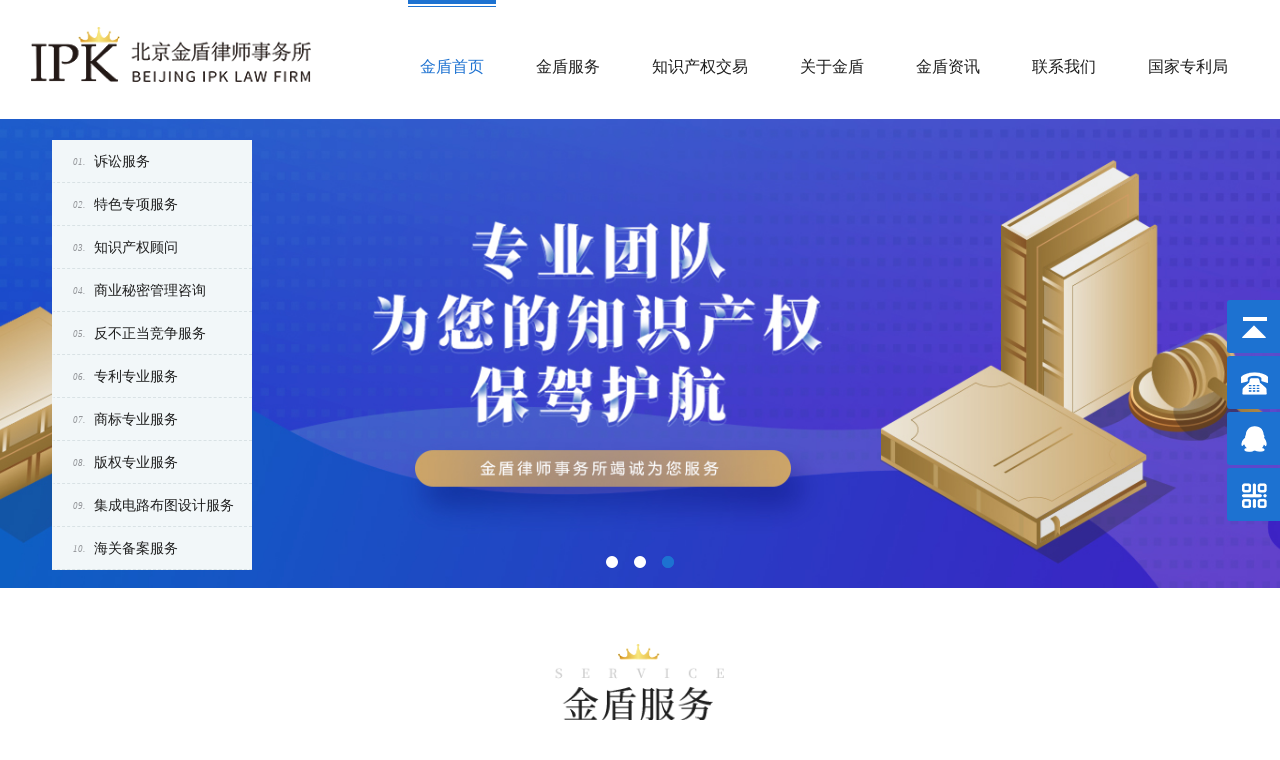

--- FILE ---
content_type: text/html
request_url: http://ipklaw.com/
body_size: 14191
content:
<!doctype html>
<html>
<head>
    <meta charset="utf-8">
    <title>北京金盾律师事务所</title>
    <meta name="viewport" content="width=device-width, user-scalable=no, initial-scale=1.0, maximum-scale=1.0, minimum-scale=1.0" />
    <meta http-equiv="X-UA-Compatible" content="IE=edge,chrome=1" />
    <meta name="format-detection" content="telephone=no" />
    <!--360强制使用极速内核-->
    <meta name="renderer" content="webkit">
    <!-- uc强制竖屏 -->
    <meta name="screen-orientation" content="portrait">
    <!-- QQ强制竖屏 -->
    <meta name="x5-orientation" content="portrait">
    <link rel="icon" href="/logo.ico" mce_href="/logo.ico" type="image/x-icon" />
    <!--[if lt IE 9]>  
  <link rel="stylesheet" href="/css/jd(ie).css">
<![endif]-->
    <link rel="stylesheet" href="/css/jd.css">
    <link rel="stylesheet" href="/css/swiper.min.css">
    <link rel="stylesheet" href="/css/animate.min.css">
    <script src="/js/jquery1.js" type="text/javascript"></script>
    <script src="/js/jd.js" type="text/javascript"></script>
    <script src="/js/easing.min.js" type="text/javascript"></script>
    
</head>
<body>
    <script src="/js/scrollReveal.js" type="text/javascript"></script>
    <!--nav-->
    <div class="nav pc">
        <div class="commen">
            <div class="nava fl">
                <div class="logo">
                    <a href="/index.html">
                        <img src="/img/logo.png"></a></div>
                <div class="navax">
                    <div class="navax_a">
                        <div class="navax_aa">
<p><span>01.</span><a href="/fuwu.html">诉讼服务</a></p>
</div>
<div class="navax_aa">
<p><span>02.</span><a href="/fuwu.html">特色专项服务</a></p>
</div>
<div class="navax_aa">
<p><span>03.</span><a href="/fuwu.html">知识产权顾问</a></p>
</div>
<div class="navax_aa">
<p><span>04.</span><a href="/fuwu.html">商业秘密管理咨询</a></p>
</div>
<div class="navax_aa">
<p><span>05.</span><a href="/fuwu.html">反不正当竞争服务</a></p>
</div>
<div class="navax_aa">
<p><span>06.</span><a href="/fuwu.html">专利专业服务</a></p>
</div>
<div class="navax_aa">
<p><span>07.</span><a href="/fuwu.html">商标专业服务</a></p>
</div>
<div class="navax_aa">
<p><span>08.</span><a href="/fuwu.html">版权专业服务</a></p>
</div>
<div class="navax_aa">
<p><span>09.</span><a href="/fuwu.html">集成电路布图设计服务</a></p>
</div>
<div class="navax_aa">
<p><span>10.</span><a href="/fuwu.html">海关备案服务</a></p>
</div>

                    </div>
                </div>
            </div>
            <div class="navb fr">
                <div class="navb_a fl navb_ax">
<h6><a href="/index.html">金盾首页</a></h6>
</div>
<div class="navb_a fl">
<h6><a href="/fuwu.html">金盾服务</a></h6>
<div class="navb_c navb_cx">
<p><a href="/fuwu.html">诉讼服务</a></p>
<p><a href="/fuwu.html">特色专项服务</a></p>
<p><a href="/fuwu.html">知识产权顾问</a></p>
<p><a href="/fuwu.html">商业秘密管理咨询</a></p>
<p><a href="/fuwu.html">反不正当竞争服务</a></p>
<p><a href="/fuwu.html">专利专业服务</a></p>
<p><a href="/fuwu.html">商标专业服务</a></p>
<p><a href="/fuwu.html">版权专业服务</a></p>
<p><a href="/fuwu.html">集成电路布图设计服务</a></p>
<p><a href="/fuwu.html">海关备案服务</a></p>
</div>
</div>
<div class="navb_a fl">
<h6><a href="/zhuanli/list-1.html">知识产权交易</a></h6>
<div class="navb_c">
<p><a href="/zhuanli/list-1.html">专利交易</a></p>
<p><a href="/shangbiao/list-1.html">商标交易</a></p>
</div>
</div>
<div class="navb_a fl">
<h6><a href="/about.html">关于金盾</a></h6>
<div class="navb_c">
<p><a href="/about.html">事务所简介</a></p>
<p><a href="/about.html#ln">金盾理念和宗旨</a></p>
<p><a href="/about.html#td">专业团队</a></p>
</div>
</div>
<div class="navb_a fl">
<h6><a href="/news/news_list1-1.html">金盾资讯</a></h6>
<div class="navb_c">
<p><a href="/news/news_list1-1.html">法律法规</a></p>
<p><a href="/down/down_list1-1.html">表格下载</a></p>
<p><a href="/news/news_list2-1.html">行业资讯</a></p>
<p><a href="/cases/list-1.html">客户案例</a></p>
</div>
</div>
<div class="navb_a fl">
<h6><a href="/contact.html">联系我们</a></h6>
<div class="navb_c">
<p><a href="/contact.html#zp">招聘信息</a></p>
<p><a href="/contact.html">联系我们</a></p>
</div>
</div>
<div class="navb_a fl">
<h6><a href="https://www.cnipa.gov.cn/index.html" target="_blank">国家专利局</a></h6>
</div>

                <div class="clearfix">
                </div>
            </div>
            <div class="clearfix">
            </div>
        </div>
    </div>
    <!--手机导航-->
    <div class="sjdhgd">
        <div class="sjdh mob">
            <div class="sjdha">
                <div class="sjdha_t1 fl">
                    <a href="/index.html">
                        <img src="/img/logo.png"></a></div>
                <div class="sjdha_t2 fr">
                    <img src="/img/k52.png"></div>
                <div class="clearfix">
                </div>
            </div>
            <div class="huakuai">
                <div class="sjdhb fr">
                    <div class="guanbi">
                        <img src="/img/k53.png"><div class="clearfix">
                        </div>
                    </div>
                    <div class="sjdhb_a sjdhb_ah1">
<h6><a href="/index.html">金盾首页</a></h6>
</div>
<div class="sjdhb_a">
<h6><a href="/fuwu.html">金盾服务</a></h6>
<div class="sjdhb_aa">
<p class="sjdhb_p"><a href="/fuwu.html">诉讼服务</a></p>
<p class="sjdhb_p"><a href="/fuwu.html">特色专项服务</a></p>
<p class="sjdhb_p"><a href="/fuwu.html">知识产权顾问</a></p>
<p class="sjdhb_p"><a href="/fuwu.html">商业秘密管理咨询</a></p>
<p class="sjdhb_p"><a href="/fuwu.html">反不正当竞争服务</a></p>
<p class="sjdhb_p"><a href="/fuwu.html">专利专业服务</a></p>
<p class="sjdhb_p"><a href="/fuwu.html">商标专业服务</a></p>
<p class="sjdhb_p"><a href="/fuwu.html">版权专业服务</a></p>
<p class="sjdhb_p"><a href="/fuwu.html">集成电路布图设计服务</a></p>
<p class="sjdhb_p"><a href="/fuwu.html">海关备案服务</a></p>
</div>
</div>
<div class="sjdhb_a">
<h6><a href="/zhuanli/list-1.html">知识产权交易</a></h6>
<div class="sjdhb_aa">
<p class="sjdhb_p"><a href="/zhuanli/list-1.html">专利交易</a></p>
<p class="sjdhb_p"><a href="/shangbiao/list-1.html">商标交易</a></p>
</div>
</div>
<div class="sjdhb_a">
<h6><a href="/about.html">关于金盾</a></h6>
<div class="sjdhb_aa">
<p class="sjdhb_p"><a href="/about.html">事务所简介</a></p>
<p class="sjdhb_p"><a href="/about.html#ln">金盾理念和宗旨</a></p>
<p class="sjdhb_p"><a href="/about.html#td">专业团队</a></p>
</div>
</div>
<div class="sjdhb_a">
<h6><a href="/news/news_list1-1.html">金盾资讯</a></h6>
<div class="sjdhb_aa">
<p class="sjdhb_p"><a href="/news/news_list1-1.html">法律法规</a></p>
<p class="sjdhb_p"><a href="/down/down_list1-1.html">表格下载</a></p>
<p class="sjdhb_p"><a href="/news/news_list2-1.html">行业资讯</a></p>
<p class="sjdhb_p"><a href="/cases/list-1.html">客户案例</a></p>
</div>
</div>
<div class="sjdhb_a">
<h6><a href="/contact.html">联系我们</a></h6>
<div class="sjdhb_aa">
<p class="sjdhb_p"><a href="/contact.html#zp">招聘信息</a></p>
<p class="sjdhb_p"><a href="/contact.html">联系我们</a></p>
</div>
</div>
<div class="sjdhb_a">
<h6><a href="https://www.cnipa.gov.cn/index.html" target="_blank">国家专利局</a></h6>
</div>

                </div>
                <div class="clearfix">
                </div>
            </div>
            <script>
                $(function () {
                    $(".sjdha_t2").click(function () {
                        $(".huakuai").css("right", "0%")
                    })
                    $(".guanbi").click(function () {
                        $(".huakuai").css("right", "-100%")
                    })
                })
            </script>
            <script>
                $(window).scroll(function () {
                    var m = $(window).scrollTop();
                    if (m >= 50) {
                        $(".sjdh").css({ "padding-top": "3%", "padding-bottom": "3%", "box-shadow": "0 -2px 18px -2px #2879d3" });
                    } else {
                        $(".sjdh").css({ "padding-top": "4%", "padding-bottom": "4%", "box-shadow": "0 -0 0 0 #2879d3" });
                    }
                });
            </script>
        </div>
    </div>
    <!--banner-->
    <div class="ban pc">
        <ul class="imgbox">
            <a href="#"><img src="/img/banner1.jpg"></a>
<a href="#"><img src="/img/banner2.jpg"></a>
<a href="#"><img src="/img/banner3.jpg"></a>

        </ul>
        <div class="boy commen">
            <ul class="bt-a">
                <div class="bt-b">
                </div>
            </ul>
            <ul class="bt-k">
                <div class="bt-f">
                </div>
            </ul>
            <div class="clearfix">
            </div>
        </div>
        <ul class="flip">
            <li class="ppp"><a></a></li>
<li><a></a></li>
<li><a></a></li>

        </ul>
    </div>
    <!--手机banner-->
    <div class="sjban mob">
        <div class="swiper-container swiper2">
            <div class="swiper-wrapper">
                <div class="swiper-slide"><a href="#"><img src="/img/sjbanner1.jpg"></a></div>
<div class="swiper-slide"><a href="#"><img src="/img/sjbanner2.jpg"></a></div>
<div class="swiper-slide"><a href="#"><img src="/img/sjbanner3.jpg"></a></div>

            </div>
        </div>
    </div>
    <!--金盾服务-->
    <div class="fw">
        <div class="commen">
            <div class="bt">
                <img src="/img/j2.png">
            </div>
            <div class="fwa pc">
                <div class="fwb fl">
<div class="fwb_a fl">
<img src="/img/j3.png">
</div>
<div class="fwb_b fl">
<h5>诉讼服务<span>01.</span></h5>
<p>
<a>代理专利权属纠纷</a>
<a>专利侵权</a>
<a>商标侵权</a>
<a>商业秘密侵权</a>
<a>不正当竞争</a>
<a>著作权侵权</a>
</p>
<div class="fwb_ba">
<h6>......</h6>
<div class="fwb_zx fr"><a target="_blank" href="http://wpa.qq.com/msgrd?v=3&uin=3431526525&site=www.ipklaw.com&menu=yes">立即咨询</a></div>
<div class="fwb_m fr"><a href="/fuwu.html"><img src="/img/j14.png"></a></div>
<div class="clearfix"></div>
</div>
<div class="clearfix"></div>
</div>
<div class="clearfix"></div>
</div>
<div class="fwb fl">
<div class="fwb_a fl">
<img src="/img/j4.png">
</div>
<div class="fwb_b fl">
<h5>专利专业服务<span>06.</span></h5>
<p>
<a>专利申请文件撰写/翻译</a>
<a>专利审查意见答复</a>
<a>专利复审</a>
<a>专利专题检索</a>
<a>专利申请及审批过程中各事项</a>
<a>专利无效</a>
</p>
<div class="fwb_ba">
<h6>......</h6>
<div class="fwb_zx fr"><a target="_blank" href="http://wpa.qq.com/msgrd?v=3&uin=3431526525&site=www.ipklaw.com&menu=yes">立即咨询</a></div>
<div class="fwb_m fr"><a href="/fuwu.html"><img src="/img/j14.png"></a></div>
<div class="clearfix"></div>
</div>
<div class="clearfix"></div>
</div>
<div class="clearfix"></div>
</div>
<div class="fwb fl">
<div class="fwb_a fl">
<img src="/img/j5.png">
</div>
<div class="fwb_b fl">
<h5>特色专项服务<span>02.</span></h5>
<p>
<a>防侵权专利调查</a>
<a>专利预警调查分析</a>
<a>专利导航分析</a>
<a>专利挖掘与布局/IPO专项服务</a>
<a>专利规避设计</a>
</p>
<div class="fwb_ba">
<h6>......</h6>
<div class="fwb_zx fr"><a target="_blank" href="http://wpa.qq.com/msgrd?v=3&uin=3431526525&site=www.ipklaw.com&menu=yes">立即咨询</a></div>
<div class="fwb_m fr"><a href="/fuwu.html"><img src="/img/j14.png"></a></div>
<div class="clearfix"></div>
</div>
<div class="clearfix"></div>
</div>
<div class="clearfix"></div>
</div>
<div class="fwb fl">
<div class="fwb_a fl">
<img src="/img/j6.png">
</div>
<div class="fwb_b fl">
<h5>商标专业服务<span>07.</span></h5>
<p>
<a>代理商标注册</a>
<a>变更注册</a>
<a>续展注册</a>
<a>代理商标异议</a>
<a>商标无效宣告</a>
<a>代理商标诉讼案件</a>
<a>代理企业进行商标谈判</a>
</p>
<div class="fwb_ba">
<h6>......</h6>
<div class="fwb_zx fr"><a target="_blank" href="http://wpa.qq.com/msgrd?v=3&uin=3431526525&site=www.ipklaw.com&menu=yes">立即咨询</a></div>
<div class="fwb_m fr"><a href="/fuwu.html"><img src="/img/j14.png"></a></div>
<div class="clearfix"></div>
</div>
<div class="clearfix"></div>
</div>
<div class="clearfix"></div>
</div>
<div class="fwb fl">
<div class="fwb_a fl">
<img src="/img/j7.png">
</div>
<div class="fwb_b fl">
<h5>知识产权顾问<span>03.</span></h5>
<p>
<a>提供各类知识产权基础咨询</a>
<a>高价值知识产权打造</a>
<a>风险识别与管控</a>
<a>知识产权软实力提升</a>
</p>
<div class="fwb_ba">
<h6>......</h6>
<div class="fwb_zx fr"><a target="_blank" href="http://wpa.qq.com/msgrd?v=3&uin=3431526525&site=www.ipklaw.com&menu=yes">立即咨询</a></div>
<div class="fwb_m fr"><a href="/fuwu.html"><img src="/img/j14.png"></a></div>
<div class="clearfix"></div>
</div>
<div class="clearfix"></div>
</div>
<div class="clearfix"></div>
</div>
<div class="fwb fl">
<div class="fwb_a fl">
<img src="/img/j8.png">
</div>
<div class="fwb_b fl">
<h5>版权专业服务<span>08.</span></h5>
<p>
<a>计算机软件著作权登记</a>
<a>其他类型版权登记</a>
<a>著作权维权诉讼及争议应对</a>
</p>
<div class="fwb_ba">
<h6>......</h6>
<div class="fwb_zx fr"><a target="_blank" href="http://wpa.qq.com/msgrd?v=3&uin=3431526525&site=www.ipklaw.com&menu=yes">立即咨询</a></div>
<div class="fwb_m fr"><a href="/fuwu.html"><img src="/img/j14.png"></a></div>
<div class="clearfix"></div>
</div>
<div class="clearfix"></div>
</div>
<div class="clearfix"></div>
</div>
<div class="fwb fl">
<div class="fwb_a fl">
<img src="/img/j9.png">
</div>
<div class="fwb_b fl">
<h5>商业秘密管理咨询<span>04.</span></h5>
<p>
<a>商业秘密管理咨询</a>
<a>风险识别分析</a>
<a>数据安全</a>
<a>体系培训</a>
<a>诉争解决方案</a>
</p>
<div class="fwb_ba">
<h6>......</h6>
<div class="fwb_zx fr"><a target="_blank" href="http://wpa.qq.com/msgrd?v=3&uin=3431526525&site=www.ipklaw.com&menu=yes">立即咨询</a></div>
<div class="fwb_m fr"><a href="/fuwu.html"><img src="/img/j14.png"></a></div>
<div class="clearfix"></div>
</div>
<div class="clearfix"></div>
</div>
<div class="clearfix"></div>
</div>
<div class="fwb fl">
<div class="fwb_a fl">
<img src="/img/j10.png">
</div>
<div class="fwb_b fl">
<h5>集成电路布图设计服务<span>09.</span></h5>
<p>
<a>办理集成电路布图设计登记的申请</a>
<a>布图设计专有权的确权和维权</a>
</p>
<div class="fwb_ba">
<h6>......</h6>
<div class="fwb_zx fr"><a target="_blank" href="http://wpa.qq.com/msgrd?v=3&uin=3431526525&site=www.ipklaw.com&menu=yes">立即咨询</a></div>
<div class="fwb_m fr"><a href="/fuwu.html"><img src="/img/j14.png"></a></div>
<div class="clearfix"></div>
</div>
<div class="clearfix"></div>
</div>
<div class="clearfix"></div>
</div>
<div class="fwb fl">
<div class="fwb_a fl">
<img src="/img/j11.png">
</div>
<div class="fwb_b fl">
<h5>反不正当竞争服务<span>05.</span></h5>
<p>
<a>反不正当竞争相关的合规审查/策略制定服务</a>
<a>代理企业应对与不正当竞争相关的举报与调查</a>
</p>
<div class="fwb_ba">
<h6>......</h6>
<div class="fwb_zx fr"><a target="_blank" href="http://wpa.qq.com/msgrd?v=3&uin=3431526525&site=www.ipklaw.com&menu=yes">立即咨询</a></div>
<div class="fwb_m fr"><a href="/fuwu.html"><img src="/img/j14.png"></a></div>
<div class="clearfix"></div>
</div>
<div class="clearfix"></div>
</div>
<div class="clearfix"></div>
</div>
<div class="fwb fl">
<div class="fwb_a fl">
<img src="/img/j12.png">
</div>
<div class="fwb_b fl">
<h5>海关备案服务<span>10.</span></h5>
<p>
<a>知识产权海关备案申请</a>
<a>代理向海关提出知识产权保护措施的申请</a>
</p>
<div class="fwb_ba">
<h6>......</h6>
<div class="fwb_zx fr"><a target="_blank" href="http://wpa.qq.com/msgrd?v=3&uin=3431526525&site=www.ipklaw.com&menu=yes">立即咨询</a></div>
<div class="fwb_m fr"><a href="/fuwu.html"><img src="/img/j14.png"></a></div>
<div class="clearfix"></div>
</div>
<div class="clearfix"></div>
</div>
<div class="clearfix"></div>
</div>

                <div class="clearfix">
                </div>
                <div class="fwx pc">
                    <a target="_blank" href="http://wpa.qq.com/msgrd?v=3&uin=3431526525&site=www.ipklaw.com&menu=yes">
                        <img src="/img/j1.jpg"></a>
                </div>
            </div>
            <div class="fwa mob">
                <div class="swiper-container" id="swiper_fw">
                    <div class="swiper-wrapper">
                        <div class="swiper-slide">
<div class="fwb">
<div class="fwb_a">
<img src="/img/j3.png">
<h5>诉讼服务<span>01.</span></h5>
<div class="clearfix"></div>
</div>
<div class="fwb_b">
<p>
<a>代理专利权属纠纷</a>
<a>专利侵权</a>
<a>商标侵权</a>
<a>商业秘密侵权</a>
<a>不正当竞争</a>
<a>著作权侵权</a>
</p>
<div class="fwb_ba">
<h6>......</h6>
<div class="fwb_zx fr"><a target="_blank" href="http://wpa.qq.com/msgrd?v=3&uin=3431526525&site=www.ipklaw.com&menu=yes">立即咨询</a></div>
<div class="fwb_m fr"><a href="/fuwu.html"><img src="/img/j14.png"></a></div>
<div class="clearfix"></div>
</div>
<div class="clearfix"></div>
</div>
</div>
</div>
<div class="swiper-slide">
<div class="fwb">
<div class="fwb_a">
<img src="/img/j5.png">
<h5>特色专项服务<span>02.</span></h5>
<div class="clearfix"></div>
</div>
<div class="fwb_b">
<p>
<a>防侵权专利调查</a>
<a>专利预警调查分析</a>
<a>专利导航分析</a>
<a>专利挖掘与布局/IPO专项服务</a>
<a>专利规避设计</a>
</p>
<div class="fwb_ba">
<h6>......</h6>
<div class="fwb_zx fr"><a target="_blank" href="http://wpa.qq.com/msgrd?v=3&uin=3431526525&site=www.ipklaw.com&menu=yes">立即咨询</a></div>
<div class="fwb_m fr"><a href="/fuwu.html"><img src="/img/j14.png"></a></div>
<div class="clearfix"></div>
</div>
<div class="clearfix"></div>
</div>
</div>
</div>
<div class="swiper-slide">
<div class="fwb">
<div class="fwb_a">
<img src="/img/j7.png">
<h5>知识产权顾问<span>03.</span></h5>
<div class="clearfix"></div>
</div>
<div class="fwb_b">
<p>
<a>提供各类知识产权基础咨询</a>
<a>高价值知识产权打造</a>
<a>风险识别与管控</a>
<a>知识产权软实力提升</a>
</p>
<div class="fwb_ba">
<h6>......</h6>
<div class="fwb_zx fr"><a target="_blank" href="http://wpa.qq.com/msgrd?v=3&uin=3431526525&site=www.ipklaw.com&menu=yes">立即咨询</a></div>
<div class="fwb_m fr"><a href="/fuwu.html"><img src="/img/j14.png"></a></div>
<div class="clearfix"></div>
</div>
<div class="clearfix"></div>
</div>
</div>
</div>
<div class="swiper-slide">
<div class="fwb">
<div class="fwb_a">
<img src="/img/j9.png">
<h5>商业秘密管理咨询<span>04.</span></h5>
<div class="clearfix"></div>
</div>
<div class="fwb_b">
<p>
<a>商业秘密管理咨询</a>
<a>风险识别分析</a>
<a>数据安全</a>
<a>体系培训</a>
<a>诉争解决方案</a>
</p>
<div class="fwb_ba">
<h6>......</h6>
<div class="fwb_zx fr"><a target="_blank" href="http://wpa.qq.com/msgrd?v=3&uin=3431526525&site=www.ipklaw.com&menu=yes">立即咨询</a></div>
<div class="fwb_m fr"><a href="/fuwu.html"><img src="/img/j14.png"></a></div>
<div class="clearfix"></div>
</div>
<div class="clearfix"></div>
</div>
</div>
</div>
<div class="swiper-slide">
<div class="fwb">
<div class="fwb_a">
<img src="/img/j11.png">
<h5>反不正当竞争服务<span>05.</span></h5>
<div class="clearfix"></div>
</div>
<div class="fwb_b">
<p>
<a>反不正当竞争相关的合规审查/策略制定服务</a>
<a>代理企业应对与不正当竞争相关的举报与调查</a>
</p>
<div class="fwb_ba">
<h6>......</h6>
<div class="fwb_zx fr"><a target="_blank" href="http://wpa.qq.com/msgrd?v=3&uin=3431526525&site=www.ipklaw.com&menu=yes">立即咨询</a></div>
<div class="fwb_m fr"><a href="/fuwu.html"><img src="/img/j14.png"></a></div>
<div class="clearfix"></div>
</div>
<div class="clearfix"></div>
</div>
</div>
</div>
<div class="swiper-slide">
<div class="fwb">
<div class="fwb_a">
<img src="/img/j4.png">
<h5>专利专业服务<span>06.</span></h5>
<div class="clearfix"></div>
</div>
<div class="fwb_b">
<p>
<a>专利申请文件撰写/翻译</a>
<a>专利审查意见答复</a>
<a>专利复审</a>
<a>专利专题检索</a>
<a>专利申请及审批过程中各事项</a>
<a>专利无效</a>
</p>
<div class="fwb_ba">
<h6>......</h6>
<div class="fwb_zx fr"><a target="_blank" href="http://wpa.qq.com/msgrd?v=3&uin=3431526525&site=www.ipklaw.com&menu=yes">立即咨询</a></div>
<div class="fwb_m fr"><a href="/fuwu.html"><img src="/img/j14.png"></a></div>
<div class="clearfix"></div>
</div>
<div class="clearfix"></div>
</div>
</div>
</div>
<div class="swiper-slide">
<div class="fwb">
<div class="fwb_a">
<img src="/img/j6.png">
<h5>商标专业服务<span>07.</span></h5>
<div class="clearfix"></div>
</div>
<div class="fwb_b">
<p>
<a>代理商标注册</a>
<a>变更注册</a>
<a>续展注册</a>
<a>代理商标异议</a>
<a>商标无效宣告</a>
<a>代理商标诉讼案件</a>
<a>代理企业进行商标谈判</a>
</p>
<div class="fwb_ba">
<h6>......</h6>
<div class="fwb_zx fr"><a target="_blank" href="http://wpa.qq.com/msgrd?v=3&uin=3431526525&site=www.ipklaw.com&menu=yes">立即咨询</a></div>
<div class="fwb_m fr"><a href="/fuwu.html"><img src="/img/j14.png"></a></div>
<div class="clearfix"></div>
</div>
<div class="clearfix"></div>
</div>
</div>
</div>
<div class="swiper-slide">
<div class="fwb">
<div class="fwb_a">
<img src="/img/j8.png">
<h5>版权专业服务<span>08.</span></h5>
<div class="clearfix"></div>
</div>
<div class="fwb_b">
<p>
<a>计算机软件著作权登记</a>
<a>其他类型版权登记</a>
<a>著作权维权诉讼及争议应对</a>
</p>
<div class="fwb_ba">
<h6>......</h6>
<div class="fwb_zx fr"><a target="_blank" href="http://wpa.qq.com/msgrd?v=3&uin=3431526525&site=www.ipklaw.com&menu=yes">立即咨询</a></div>
<div class="fwb_m fr"><a href="/fuwu.html"><img src="/img/j14.png"></a></div>
<div class="clearfix"></div>
</div>
<div class="clearfix"></div>
</div>
</div>
</div>
<div class="swiper-slide">
<div class="fwb">
<div class="fwb_a">
<img src="/img/j10.png">
<h5>集成电路布图设计服务<span>09.</span></h5>
<div class="clearfix"></div>
</div>
<div class="fwb_b">
<p>
<a>办理集成电路布图设计登记的申请</a>
<a>布图设计专有权的确权和维权</a>
</p>
<div class="fwb_ba">
<h6>......</h6>
<div class="fwb_zx fr"><a target="_blank" href="http://wpa.qq.com/msgrd?v=3&uin=3431526525&site=www.ipklaw.com&menu=yes">立即咨询</a></div>
<div class="fwb_m fr"><a href="/fuwu.html"><img src="/img/j14.png"></a></div>
<div class="clearfix"></div>
</div>
<div class="clearfix"></div>
</div>
</div>
</div>
<div class="swiper-slide">
<div class="fwb">
<div class="fwb_a">
<img src="/img/j12.png">
<h5>海关备案服务<span>10.</span></h5>
<div class="clearfix"></div>
</div>
<div class="fwb_b">
<p>
<a>知识产权海关备案申请</a>
<a>代理向海关提出知识产权保护措施的申请</a>
</p>
<div class="fwb_ba">
<h6>......</h6>
<div class="fwb_zx fr"><a target="_blank" href="http://wpa.qq.com/msgrd?v=3&uin=3431526525&site=www.ipklaw.com&menu=yes">立即咨询</a></div>
<div class="fwb_m fr"><a href="/fuwu.html"><img src="/img/j14.png"></a></div>
<div class="clearfix"></div>
</div>
<div class="clearfix"></div>
</div>
</div>
</div>

                    </div>
                </div>
            </div>
            <div class="fwx mob">
                <a target="_blank" href="http://wpa.qq.com/msgrd?v=3&uin=3431526525&site=www.ipklaw.com&menu=yes">
                    <img src="/img/j10.jpg"></a>
            </div>
        </div>
    </div>
    <!--知识产权交易-->
    <div class="jy">
        <div class="commen">
            <div class="bt">
                <img src="/img/j15.png">
            </div>
            <div class="jya pc">
                <div class="jyb fl">
                    <h6>
                        专利转让</h6>
                    <form id="form2" name="form2" method="post" onsubmit="return CheckSubmit2();" action="/message/ly_ok2.aspx">
                    <div class="jyc">
                        <div class="jyca">
                            <img src="/img/j16.png" />
                            <p>
                                专利名称：</p>
                            <input name="title1" id="title1" maxlength="100" class="fl" type="text" value="">
                            <div class="clearfix">
                            </div>
                        </div>
                        <div class="jyca">
                            <img src="/img/j17.png" />
                            <p>
                                技术领域：</p>
                            <input name="lingyu1" id="lingyu1" maxlength="200" class="fl" type="text" value="">
                            <div class="clearfix">
                            </div>
                        </div>
                        <div class="jyca">
                            <img src="/img/j18.png">
                            <p>
                                专利号：</p>
                            <input name="zhuanlihao1" id="zhuanlihao1" maxlength="50" class="fl" type="text"
                                value="">
                            <div class="clearfix">
                            </div>
                        </div>
                        <div class="jyca">
                            <img src="/img/j19.png">
                            <p>
                                联系方式：</p>
                            <input name="tel1" id="tel1" maxlength="50" class="xm fl" type="text" placeholder="电话/邮箱/QQ">
                            <div class="clearfix">
                            </div>
                        </div>
                        <div class="jyca">
                            <img src="/img/j20.png">
                            <p>
                                验证码：</p>
                            <input class="yzm fl" type="text" value="" name="VerifyCode1" id="VerifyCode1" maxlength="6">
                            <a onclick="javascript:change();"><span>换一换</span></a>
                            <img class="t1" src="/message/ValidateNum.aspx" id="Image1">
                            <div class="clearfix">
                            </div>
                        </div>
                        <script language="javascript">
                            function change() {
                                var img = document.getElementById("Image1");
                                img.src = img.src + '?';
                            }
                        </script>
                        <script>
                            $(function () {
                                $(".jyca input").focus(function () {
                                    $(this).css("text-align", "left");
                                });
                            });
                        </script>
                        <input class="jycb fr" type="submit" value="提交信息">
                        <div class="clearfix">
                        </div>
                    </div>
                    </form>
                    <script type="text/javascript">
                        function CheckSubmit2() {
                            var title1 = document.getElementById("title1").value;
                            var tel1 = document.getElementById("tel1").value;
                            var VerifyCode1 = document.getElementById("VerifyCode1").value;
                            if (title1 == "") {
                                alert('请输入专利名称！');
                                return false;
                            }
                            else if (tel1 == "") {
                                alert('请输入您的联系方式！');
                                return false;
                            }
                            else if (VerifyCode1 == "") {
                                alert('请输入验证码！');
                                return false;
                            }
                            else {
                                return true;
                            }
                        }
                    </script>
                </div>
                <div class="jyb fl jybx">
                    <h6>
                        商标转让</h6>
                    <form id="form3" name="form3" method="post" onsubmit="return CheckSubmit3();" action="/message/ly_ok3.aspx">
                    <div class="jyc">
                        <div class="jyca">
                            <img src="/img/j16.png">
                            <p>
                                商标文字：</p>
                            <input name="title2" id="title2" maxlength="100" class="fl" type="text" value="">
                            <div class="clearfix">
                            </div>
                        </div>
                        <div class="jyca">
                            <img src="/img/j17.png">
                            <p>
                                注册号：</p>
                            <input name="zhucehao2" id="zhucehao2" maxlength="100" class="fl" type="text" value="">
                            <div class="clearfix">
                            </div>
                        </div>
                        <div class="jyca">
                            <img src="/img/j18.png">
                            <p>
                                商标类别：</p>
                            <input name="fenlei2" id="fenlei2" class="fl" type="text" value="">
                            <div class="clearfix">
                            </div>
                        </div>
                        <div class="jyca">
                            <img src="/img/j19.png">
                            <p>
                                联系方式：</p>
                            <input name="tel2" id="tel2" maxlength="50" class="xm fl" type="text" placeholder="电话/邮箱/QQ">
                            <div class="clearfix">
                            </div>
                        </div>
                        <div class="jyca">
                            <img src="/img/j20.png">
                            <p>
                                验证码：</p>
                            <input class="yzm fl" type="text" value="" name="VerifyCode2" id="VerifyCode2" maxlength="6">
                            <a onclick="javascript:change2();"><span>换一换</span></a>
                            <img class="t1" src="/message/ValidateNum2.aspx" id="Image2">
                            <div class="clearfix">
                            </div>
                        </div>
                        <script language="javascript">
                            function change2() {
                                var img = document.getElementById("Image2");
                                img.src = img.src + '?';
                            }
                        </script>
                        <script>
                            $(function () {
                                $(".jyca input").focus(function () {
                                    $(this).css("text-align", "left");
                                });
                            });
                        </script>
                        <input class="jycb fr" type="submit" value="提交信息">
                        <div class="clearfix">
                        </div>
                    </div>
                    </form>
                    <script type="text/javascript">
                        function CheckSubmit3() {
                            var title2 = document.getElementById("title2").value;
                            var zhucehao2 = document.getElementById("zhucehao2").value;
                            var tel2 = document.getElementById("tel2").value;
                            var VerifyCode2 = document.getElementById("VerifyCode2").value;
                            if (title2 == "") {
                                alert('请输入商标文字！');
                                return false;
                            }
                            else if (zhucehao2 == "") {
                                alert('请输入您的商标注册号！');
                                return false;
                            }
                            else if (tel2 == "") {
                                alert('请输入您的联系方式！');
                                return false;
                            }
                            else if (VerifyCode2 == "") {
                                alert('请输入验证码！');
                                return false;
                            }
                            else {
                                return true;
                            }
                        }
                    </script>
                </div>
                <div class="jyb fl">
                    <h6>
                        专利购买</h6>
                    <form id="form4" name="form4" method="post" onsubmit="return CheckSubmit4();" action="/message/ly_ok4.aspx">
                    <div class="jyc jycx">
                        <div class="jyca">
                            <img src="/img/j16.png">
                            <p>
                                购买类别：</p>
                            <input name="leibei3" id="leibei3" maxlength="100" class="fl" type="text" value="">
                            <div class="clearfix">
                            </div>
                        </div>
                        <div class="jyca">
                            <img src="/img/j17.png">
                            <p>
                                联系方式：</p>
                            <input name="tel3" id="tel3" maxlength="50" class="xm fl" type="text" placeholder="电话/邮箱/QQ">
                            <div class="clearfix">
                            </div>
                        </div>
                        <div class="jyca">
                            <img src="/img/j18.png">
                            <p>
                                验证码：</p>
                            <input class="yzm fl" type="text" value="" name="VerifyCode3" id="VerifyCode3" maxlength="6">
                            <a onclick="javascript:change3();"><span>换一换</span></a>
                            <img class="t1" src="/message/ValidateNum3.aspx" id="Image3">
                            <div class="clearfix">
                            </div>
                        </div>
                        <script language="javascript">
                            function change3() {
                                var img = document.getElementById("Image3");
                                img.src = img.src + '?';
                            }
                        </script>
                        <script>
                            $(function () {
                                $(".jyca input").focus(function () {
                                    $(this).css("text-align", "left");
                                });
                            });
                        </script>
                        <input class="jycb fr" type="submit" value="提交信息">
                        <div class="clearfix">
                        </div>
                    </div>
                    </form>
                    <script type="text/javascript">
                        function CheckSubmit4() {
                            var leibei3 = document.getElementById("leibei3").value;
                            var tel3 = document.getElementById("tel3").value;
                            var VerifyCode3 = document.getElementById("VerifyCode3").value;
                            if (leibei3 == "") {
                                alert('请输入购买类别！');
                                return false;
                            }
                            else if (tel3 == "") {
                                alert('请输入您的联系方式！');
                                return false;
                            }
                            else if (VerifyCode3 == "") {
                                alert('请输入验证码！');
                                return false;
                            }
                            else {
                                return true;
                            }
                        }
                    </script>
                </div>
                <div class="jyb fl jybx">
                    <h6>
                        商标购买</h6>
                    <form id="form5" name="form5" method="post" onsubmit="return CheckSubmit5();" action="/message/ly_ok5.aspx">
                    <div class="jyc jycx">
                        <div class="jyca">
                            <img src="/img/j16.png">
                            <p>
                                购买类别：</p>
                            <input name="leibei4" id="leibei4" maxlength="100" class="fl" type="text" value="">
                            <div class="clearfix">
                            </div>
                        </div>
                        <div class="jyca">
                            <img src="/img/j17.png">
                            <p>
                                联系方式：</p>
                            <input name="tel4" id="tel4" maxlength="50" class="xm fl" type="text" placeholder="电话/邮箱/QQ">
                            <div class="clearfix">
                            </div>
                        </div>
                        <div class="jyca">
                            <img src="/img/j18.png">
                            <p>
                                验证码：</p>
                            <input class="yzm fl" type="text" value="" name="VerifyCode4" id="VerifyCode4" maxlength="6">
                            <a onclick="javascript:change4();"><span>换一换</span></a>
                            <img class="t1" src="/message/ValidateNum4.aspx" id="Image4">
                            <div class="clearfix">
                            </div>
                        </div>
                        <script language="javascript">
                            function change4() {
                                var img = document.getElementById("Image4");
                                img.src = img.src + '?';
                            }
                        </script>
                        <script>
                            $(function () {
                                $(".jyca input").focus(function () {
                                    $(this).css("text-align", "left");
                                });
                            });
                        </script>
                        <input class="jycb fr" type="submit" value="提交信息">
                        <div class="clearfix">
                        </div>
                    </div>
                    </form>
                    <script type="text/javascript">
                        function CheckSubmit5() {
                            var leibei4 = document.getElementById("leibei4").value;
                            var tel4 = document.getElementById("tel4").value;
                            var VerifyCode4 = document.getElementById("VerifyCode4").value;
                            if (leibei4 == "") {
                                alert('请输入购买类别！');
                                return false;
                            }
                            else if (tel4 == "") {
                                alert('请输入您的联系方式！');
                                return false;
                            }
                            else if (VerifyCode4 == "") {
                                alert('请输入验证码！');
                                return false;
                            }
                            else {
                                return true;
                            }
                        }
                    </script>
                </div>
                <div class="clearfix">
                </div>
            </div>
            <div class="jya mob">
                <div class="swiper-container" id="swiper_jy">
                    <div class="swiper-wrapper">
                        <div class="swiper-slide">
                            <div class="jyb">
                                <h6>
                                    专利转让</h6>
                                <form id="form6" name="form6" method="post" onsubmit="return CheckSubmit6();" action="/message/ly_ok6.aspx">
                                <div class="jyc">
                                    <div class="jyca">
                                        <img src="/img/j16.png">
                                        <p>
                                            专利名称：</p>
                                        <input name="title5" id="title5" maxlength="100" class="fl" type="text" value="">
                                        <div class="clearfix">
                                        </div>
                                    </div>
                                    <div class="jyca">
                                        <img src="/img/j17.png">
                                        <p>
                                            技术领域：</p>
                                        <input name="lingyu5" id="lingyu5" maxlength="200" class="fl" type="text" value="">
                                        <div class="clearfix">
                                        </div>
                                    </div>
                                    <div class="jyca">
                                        <img src="/img/j18.png">
                                        <p>
                                            专利号：</p>
                                        <input name="zhuanlihao5" id="zhuanlihao5" maxlength="50" class="fl" type="text"
                                            value="">
                                        <div class="clearfix">
                                        </div>
                                    </div>
                                    <div class="jyca">
                                        <img src="/img/j19.png">
                                        <p>
                                            联系方式：</p>
                                        <input name="tel5" id="tel5" maxlength="50" class="xm fl" type="text" placeholder="电话/邮箱/QQ">
                                        <div class="clearfix">
                                        </div>
                                    </div>
                                    <div class="jyca">
                                        <img src="/img/j20.png">
                                        <p>
                                            验证码：</p>
                                        <input class="yzm fl" type="text" value="" name="VerifyCode5" id="VerifyCode5" maxlength="6">
                                        <a onclick="javascript:change5();"><span>换一换</span></a>
                                        <img class="t1" src="/message/ValidateNum5.aspx" id="Image5">
                                        <div class="clearfix">
                                        </div>
                                    </div>
                                    <script language="javascript">
                                        function change5() {
                                            var img = document.getElementById("Image5");
                                            img.src = img.src + '?';
                                        }
                                    </script>
                                    <script>
                                        $(function () {
                                            $(".jyca input").focus(function () {
                                                $(this).css("text-align", "left");
                                            });
                                        });
                                    </script>
                                    <input class="jycb fr" type="submit" value="提交信息">
                                    <div class="clearfix">
                                    </div>
                                </div>
                                <script type="text/javascript">
                                    function CheckSubmit6() {
                                        var title5 = document.getElementById("title5").value;
                                        var tel5 = document.getElementById("tel5").value;
                                        var VerifyCode5 = document.getElementById("VerifyCode5").value;
                                        if (title5 == "") {
                                            alert('请输入专利名称！');
                                            return false;
                                        }
                                        else if (tel5 == "") {
                                            alert('请输入您的联系方式！');
                                            return false;
                                        }
                                        else if (VerifyCode5 == "") {
                                            alert('请输入验证码！');
                                            return false;
                                        }
                                        else {
                                            return true;
                                        }
                                    }
                                </script>
                            </div>
                            <div class="jyb">
                                <h6>
                                    专利购买</h6>
                                <form id="form7" name="form7" method="post" onsubmit="return CheckSubmit7();" action="/message/ly_ok7.aspx">
                                <div class="jyc jycx">
                                    <div class="jyca">
                                        <img src="/img/j16.png">
                                        <p>
                                            购买类别：</p>
                                        <input name="leibei6" id="leibei6" maxlength="100" class="fl" type="text" value="">
                                        <div class="clearfix">
                                        </div>
                                    </div>
                                    <div class="jyca">
                                        <img src="/img/j17.png">
                                        <p>
                                            联系方式：</p>
                                        <input name="tel6" id="tel6" maxlength="50" class="xm fl" type="text" placeholder="电话/邮箱/QQ">
                                        <div class="clearfix">
                                        </div>
                                    </div>
                                    <div class="jyca">
                                        <img src="/img/j18.png">
                                        <p>
                                            验证码：</p>
                                        <input class="yzm fl" type="text" value="" name="VerifyCode6" id="VerifyCode6" maxlength="6">
                                        <a onclick="javascript:change6();"><span>换一换</span></a>
                                        <img class="t1" src="/message/ValidateNum6.aspx" id="Image6">
                                        <div class="clearfix">
                                        </div>
                                    </div>
                                    <script language="javascript">
                                        function change6() {
                                            var img = document.getElementById("Image6");
                                            img.src = img.src + '?';
                                        }
                                    </script>
                                    <script>
                                        $(function () {
                                            $(".jyca input").focus(function () {
                                                $(this).css("text-align", "left");
                                            });
                                        });
                                    </script>
                                    <input class="jycb fr" type="submit" value="提交信息">
                                    <div class="clearfix">
                                    </div>
                                </div>
                                </form>
                                <script type="text/javascript">
                                    function CheckSubmit7() {
                                        var leibei6 = document.getElementById("leibei6").value;
                                        var tel6 = document.getElementById("tel6").value;
                                        var VerifyCode6 = document.getElementById("VerifyCode6").value;
                                        if (leibei6 == "") {
                                            alert('请输入购买类别！');
                                            return false;
                                        }
                                        else if (tel6 == "") {
                                            alert('请输入您的联系方式！');
                                            return false;
                                        }
                                        else if (VerifyCode6 == "") {
                                            alert('请输入验证码！');
                                            return false;
                                        }
                                        else {
                                            return true;
                                        }
                                    }
                                </script>
                            </div>
                        </div>
                        <div class="swiper-slide">
                            <div class="jyb jybx">
                                <h6>
                                    商标转让</h6>
                                <form id="form1" name="form8" method="post" onsubmit="return CheckSubmit8();" action="/message/ly_ok8.aspx">
                                <div class="jyc">
                                    <div class="jyca">
                                        <img src="/img/j16.png">
                                        <p>
                                            商标图样：</p>
                                        <input name="title7" id="title7" maxlength="100" class="fl" type="text" value="">
                                        <div class="clearfix">
                                        </div>
                                    </div>
                                    <div class="jyca">
                                        <img src="/img/j17.png">
                                        <p>
                                            商标文字：</p>
                                        <input name="zhucehao7" id="zhucehao7" maxlength="100" class="fl" type="text" value="">
                                        <div class="clearfix">
                                        </div>
                                    </div>
                                    <div class="jyca">
                                        <img src="/img/j18.png">
                                        <p>
                                            商标类别：</p>
                                        <input name="fenlei7" id="fenlei7" class="fl" type="text" value="">
                                        <div class="clearfix">
                                        </div>
                                    </div>
                                    <div class="jyca">
                                        <img src="/img/j19.png">
                                        <p>
                                            联系方式：</p>
                                        <input name="tel7" id="tel7" maxlength="50" class="xm fl" type="text" placeholder="电话/邮箱/QQ">
                                        <div class="clearfix">
                                        </div>
                                    </div>
                                    <div class="jyca">
                                        <img src="/img/j20.png">
                                        <p>
                                            验证码：</p>
                                        <input class="yzm fl" type="text" value="" name="VerifyCode7" id="VerifyCode7" maxlength="6">
                                        <a onclick="javascript:change7();"><span>换一换</span></a>
                                        <img class="t1" src="/message/ValidateNum7.aspx" id="Image7">
                                        <div class="clearfix">
                                        </div>
                                    </div>
                                    <script language="javascript">
                                        function change7() {
                                            var img = document.getElementById("Image7");
                                            img.src = img.src + '?';
                                        }
                                    </script>
                                    <script>
                                        $(function () {
                                            $(".jyca input").focus(function () {
                                                $(this).css("text-align", "left");
                                            });
                                        });
                                    </script>
                                    <input class="jycb fr" type="submit" value="提交信息">
                                    <div class="clearfix">
                                    </div>
                                </div>
                                </form>
                                <script type="text/javascript">
                                    function CheckSubmit8() {
                                        var title7 = document.getElementById("title7").value;
                                        var zhucehao7 = document.getElementById("zhucehao7").value;
                                        var tel7 = document.getElementById("tel7").value;
                                        var VerifyCode7 = document.getElementById("VerifyCode7").value;
                                        if (title7 == "") {
                                            alert('请输入商标文字！');
                                            return false;
                                        }
                                        else if (zhucehao7 == "") {
                                            alert('请输入您的商标注册号！');
                                            return false;
                                        }
                                        else if (tel7 == "") {
                                            alert('请输入您的联系方式！');
                                            return false;
                                        }
                                        else if (VerifyCode7 == "") {
                                            alert('请输入验证码！');
                                            return false;
                                        }
                                        else {
                                            return true;
                                        }
                                    }
                                </script>
                            </div>
                            <div class="jyb jybx">
                                <h6>
                                    商标购买</h6>
                                <form id="form9" name="form9" method="post" onsubmit="return CheckSubmit9();" action="/message/ly_ok9.aspx">
                                <div class="jyc jycx">
                                    <div class="jyca">
                                        <img src="/img/j16.png">
                                        <p>
                                            购买类别：</p>
                                        <input name="leibei8" id="leibei8" maxlength="100" class="fl" type="text" value="">
                                        <div class="clearfix">
                                        </div>
                                    </div>
                                    <div class="jyca">
                                        <img src="/img/j17.png">
                                        <p>
                                            联系方式：</p>
                                        <input name="tel8" id="tel8" maxlength="50" class="xm fl" type="text" placeholder="电话/邮箱/QQ">
                                        <div class="clearfix">
                                        </div>
                                    </div>
                                    <div class="jyca">
                                        <img src="/img/j18.png">
                                        <p>
                                            验证码：</p>
                                        <input class="yzm fl" type="text" value="" name="VerifyCode8" id="VerifyCode8" maxlength="6">
                                        <a onclick="javascript:change8();"><span>换一换</span></a>
                                        <img class="t1" src="/message/ValidateNum8.aspx" id="Image8">
                                        <div class="clearfix">
                                        </div>
                                    </div>
                                    <script language="javascript">
                                        function change8() {
                                            var img = document.getElementById("Image8");
                                            img.src = img.src + '?';
                                        }
                                    </script>
                                    <script>
                                        $(function () {
                                            $(".jyca input").focus(function () {
                                                $(this).css("text-align", "left");
                                            });
                                        });
                                    </script>
                                    <input class="jycb fr" type="submit" value="提交信息">
                                    <div class="clearfix">
                                    </div>
                                </div>
                                </form>
                                <script type="text/javascript">
                                    function CheckSubmit9() {
                                        var leibei8 = document.getElementById("leibei8").value;
                                        var tel8 = document.getElementById("tel8").value;
                                        var VerifyCode8 = document.getElementById("VerifyCode8").value;
                                        if (leibei8 == "") {
                                            alert('请输入购买类别！');
                                            return false;
                                        }
                                        else if (tel8 == "") {
                                            alert('请输入您的联系方式！');
                                            return false;
                                        }
                                        else if (VerifyCode8 == "") {
                                            alert('请输入验证码！');
                                            return false;
                                        }
                                        else {
                                            return true;
                                        }
                                    }
                                </script>
                            </div>
                        </div>
                    </div>
                </div>
            </div>
            <a href="/zhuanli/list-1.html">
                <div class="jya_m">
                    <img src="/img/j26.png"></div>
            </a>
        </div>
    </div>
    <!--关于金盾-->
    <div class="gy">
        <div class="commen">
            <div class="bt">
                <img src="/img/j27.png">
            </div>
            <div class="gya">
                <div class="gyb fl">
                    <img src="/img/logo.png">
                    <h6>金盾为您的智慧财产打造金色盾牌</h6>
				<p>金盾致力于为客户提供专业的知识产权法律服务，事务所同时拥有法律服务和专利代理资质，是蓝杉知本旗下专注于知识产权解决方案的高端知识产权法律服务机构。<br><br>团队中具有多名从业近20年的知识产权专业律师，具有深厚的知识产权法律功底和丰富的知识产权实践经验，深得国内外客户的信任和好评。<br><br>......</p> <a href="/about.html">
                        <div class="gyb_m">
                            <img src="/img/j26.png"></div>
                    </a>
                </div>
                <div class="gyc fr">
                    <img src="/img/j5.jpg">
                </div>
                <div class="clearfix">
                </div>
            </div>
        </div>
    </div>
    <!--金盾资讯-->
    <div class="xw">
        <div class="commen">
            <div class="bt">
                <img src="img/j28.png">
            </div>
            <div class="xwa">
                <p class="on">
                    <a href="/news/news_list1-1.html">法律法规</a></p>
                <p>
                    <a href="/down/down_list1-1.html">表格下载</a></p>
                <p>
                    <a href="/news/news_list2-1.html">行业资讯</a></p>
                <p>
                    <a href="/cases/list-1.html">客户案例</a></p>
                <div class="clearfix">
                </div>
            </div>
            <div class="xwb pc">
                <div class="xwc">
<div class="xwd fl">
<a href="/news/news8.html">
<h6>（2019年4月23日国家市场监督管理总局令第7号公布）</h6>
<span>2020.08.01</span>
<p>第一条为了规范专利代理师资格考试工作，根据《中华人民共和国专利法》和《专利代理条例》，制定本办法。</p>
<div class="xwd_m fr"><img src="/img/j29.png"><img src="/img/j26.png"></div>
<div class="clearfix"></div>
</a>
</div>
<div class="xwd fl">
<a href="/news/news7.html">
<h6>国家知识产权局保护司负责人就《商标侵权判断标准》出台答记者问</h6>
<span>2020.08.01</span>
<p>日前，国家知识产权局公布了《商标侵权判断标准》。国家知识产权局保护司负责人就有关情况回答了记者的提问。</p>
<div class="xwd_m fr"><img src="/img/j29.png"><img src="/img/j26.png"></div>
<div class="clearfix"></div>
</a>
</div>
<div class="xwd fl">
<a href="/news/news6.html">
<h6>中华人民共和国反不正当竞争法（2017年修订）</h6>
<span>2020.08.01</span>
<p>（1993年9月2日第八届全国人民代表大会常务委员会第三次会议通过　2017年11月4日第十二届全国人民代表大会常务委员会第三十次会议修订）</p>
<div class="xwd_m fr"><img src="/img/j29.png"><img src="/img/j26.png"></div>
<div class="clearfix"></div>
</a>
</div>
<div class="clearfix"></div>
</div>
<div class="xwc">
<div class="xwd fl">
<a href="/news/news5.html">
<h6>中华人民共和国商标法(2019年修正)</h6>
<span>2020.08.01</span>
<p>（1982年8月23日第五届全国人民代表大会常务委员会第二十四次会议通过　根据1993年2月22日第七届全国人民代表大会常务委员会第三十次会议《关于修改〈中华人民共和国商标法〉的决定》第一次修正</p>
<div class="xwd_m fr"><img src="/img/j29.png"><img src="/img/j26.png"></div>
<div class="clearfix"></div>
</a>
</div>
<div class="xwd fl">
<a href="/news/news4.html">
<h6>中华人民共和国著作权法实施条例</h6>
<span>2020.08.01</span>
<p>（2002年8月2日中华人民共和国国务院令第359号公布　根据2011年1月8日《国务院关于废止和修改部分行政法规的决定》第一次修订　根据2013年1月30日《国务院关于修改〈中华人民共和国著作权法实施条例〉的决定》第二次修订）</p>
<div class="xwd_m fr"><img src="/img/j29.png"><img src="/img/j26.png"></div>
<div class="clearfix"></div>
</a>
</div>
<div class="xwd fl">
<a href="/news/news3.html">
<h6>中华人民共和国专利法（修正）</h6>
<span>2020.08.01</span>
<p>（1984年3月12日第六届全国人民代表大会常务委员会第四次会议通过根据1992年9月4日第七届全国人民代表大会常务委员会第二十七次会议《关于修改〈中华人民共和国专利法〉的决定》第一次修正</p>
<div class="xwd_m fr"><img src="/img/j29.png"><img src="/img/j26.png"></div>
<div class="clearfix"></div>
</a>
</div>
<div class="clearfix"></div>
</div>
<div class="xwc">
<div class="xwd fl">
<a href="/news/news2.html">
<h6>中华人民共和国专利法实施细则(2010修订)</h6>
<span>2020.08.01</span>
<p>（2001年6月15日中华人民共和国国务院令第306号公布　根据2002年12月28日《国务院关于修改〈中华人民共和国专利法实施细则〉的决定》第一次修订　根据2010年1月9日《国务院关于修改〈中华人民共和国专利法实施细则〉的决定》第二次修订）</p>
<div class="xwd_m fr"><img src="/img/j29.png"><img src="/img/j26.png"></div>
<div class="clearfix"></div>
</a>
</div>
<div class="xwd fl">
<a href="/news/news1.html">
<h6>最高人民法院关于审理侵犯专利权纠纷案件应用法律若干问题的解释(二)</h6>
<span>2020.08.01</span>
<p>《最高人民法院关于审理侵犯专利权纠纷案件应用法律若干问题的解释（二）》已于2016年1月25日由最高人民法院审判委员会第1676次会议通过，现予公布，自2016年4月1日起施行。</p>
<div class="xwd_m fr"><img src="/img/j29.png"><img src="/img/j26.png"></div>
<div class="clearfix"></div>
</a>
</div>
<div class="clearfix"></div>
</div>

                <ul class="xwx">
                    <li class="on"></li>
<li></li>
<li></li>

                </ul>
            </div>
            <div class="xwb mob">
                <div class="swiper-container" id="swiper_xw">
                    <div class="swiper-wrapper">
                        <div class="swiper-slide">
<div class="xwd">
<a href="/news/news8.html">
<h6>（2019年4月23日国家市场监督管理总局令第7号公布）</h6>
<span>2020.08.01</span>
<p>第一条为了规范专利代理师资格考试工作，根据《中华人民共和国专利法》和《专利代理条例》，制定本办法。</p>
<div class="xwd_m fr"><img src="/img/j29.png"><img src="/img/j26.png"></div>
<div class="clearfix"></div>
</a>
</div>
</div>
<div class="swiper-slide">
<div class="xwd">
<a href="/news/news7.html">
<h6>国家知识产权局保护司负责人就《商标侵权判断标准》出台答记者问</h6>
<span>2020.08.01</span>
<p>日前，国家知识产权局公布了《商标侵权判断标准》。国家知识产权局保护司负责人就有关情况回答了记者的提问。</p>
<div class="xwd_m fr"><img src="/img/j29.png"><img src="/img/j26.png"></div>
<div class="clearfix"></div>
</a>
</div>
</div>
<div class="swiper-slide">
<div class="xwd">
<a href="/news/news6.html">
<h6>中华人民共和国反不正当竞争法（2017年修订）</h6>
<span>2020.08.01</span>
<p>（1993年9月2日第八届全国人民代表大会常务委员会第三次会议通过　2017年11月4日第十二届全国人民代表大会常务委员会第三十次会议修订）</p>
<div class="xwd_m fr"><img src="/img/j29.png"><img src="/img/j26.png"></div>
<div class="clearfix"></div>
</a>
</div>
</div>

                    </div>
                </div>
            </div>
            <a href="/news/news_list1-1.html">
                <div class="jya_m">
                    <img src="/img/j26.png"></div>
            </a>
        </div>
    </div>
    <!--联系我们-->
    <div class="lx">
        <div class="commen">
            <div class="lxx">
                <div class="lxa fl">
                    <img src="/img/j8.jpg"></div>
                <div class="lxb fl">
                    <img src="/img/j30.png">
                    <p>
                        地址：北京市海淀区亮甲店130号华玉大厦504
                        <br>
                        电话：010-85550537
                        <br>
                        邮箱：iplaw@ipklaw.com
                        <br>
                        网址：www.ipklaw.com</p>
                </div>
                <div class="clearfix">
                </div>
            </div>
        </div>
    </div>
    <div class="lxz">
        <div class="commen">
            <form id="form1" name="form1" method="post" onsubmit="return CheckSubmit();" action="/message/ly_ok.aspx">
            <div class="lxza">
                <h6>
                    您有任何知识产权疑问，请给金盾律师事务所留言！</h6>
                <input name="mename" id="mename" maxlength="20" class="xm fl" type="text" placeholder="您的姓名：" />
                <input name="tel" id="tel" maxlength="11" class="xm fl" type="text" placeholder="您的联系方式：" />
                <textarea name="body" id="body" class="liuy fl" placeholder="您的需求："></textarea>
                <input class="tj fr" type="submit" value="立即咨询金盾">
                <div class="clearfix">
                </div>
            </div>
            </form>
            <script type="text/javascript">
                function CheckSubmit() {
                    var mename = document.getElementById("mename").value;
                    var tel = document.getElementById("tel").value;
                    var body = document.getElementById("body").value;
                    var myreg = /^1(3|4|5|6|7|8|9)\d{9}$/;
                    if (mename == "") {
                        alert('请输入您的姓名！');
                        return false;
                    }
                    else if (mename == "您的姓名") {
                        alert('请输入您的姓名！');
                        return false;
                    }
                    else if (tel == "") {
                        alert('请输入您的手机！');
                        return false;
                    }
                    else if (tel == "您的联系方式") {
                        alert('请输入您的手机！');
                        return false;
                    }
                    else if (tel.length != 11) {
                        alert('请输入有效的手机号码！');
                        document.form1.tel.focus();
                        return false;
                    }
                    else if (!myreg.test(tel)) {
                        alert('请输入有效的手机号码！');
                        document.form1.tel.focus();
                        return false;
                    }
                    else if (body == "") {
                        alert('请输入您的需求！');
                        return false;
                    }
                    else if (body == "您的需求") {
                        alert('请输入您的需求！');
                        return false;
                    }
                    else {
                        return true;
                    }
                }
            </script>
        </div>
    </div>
    <!--footer-->
    <div class="yj">
        <div class="commen">
            <div class="yja fl">
                <img class="t1" src="/img/j31.png">
                <div class="yja_a fl">
                    <h6>
                        咨询热线：<img src="/img/j32.png"></h6>
                    <p>
                        周一至周日 9：00-18：00</p>
                    <div class="clearfix">
                    </div>
                </div>
                <img class="ewm fr" src="/img/ewm.png">
                <div class="clearfix">
                </div>
            </div>
            <div class="yjb fr pc">
                <div class="yjb_a fl">
<h6><a href="/fuwu.html">金盾服务</a></h6>
<p>
<a class="fl" href="/fuwu.html">诉讼服务</a>
<a class="fl" href="/fuwu.html">特色专项服务</a>
<a class="fl" href="/fuwu.html">知识产权顾问</a>
<a class="fl" href="/fuwu.html">商业秘密管理咨询</a>
<a class="fl" href="/fuwu.html">反不正当竞争服务</a>
<a class="fl" href="/fuwu.html">专利专业服务</a>
<a class="fl" href="/fuwu.html">商标专业服务</a>
<a class="fl" href="/fuwu.html">版权专业服务</a>
<a class="fl" href="/fuwu.html">集成电路布图设计服务</a>
<a class="fl" href="/fuwu.html">海关备案服务</a>
<div class="clearfix"></div>
</p>
</div>
<div class="yjb_a fl yjb_b">
<h6><a href="/zhuanli/list-1.html">知识产权交易</a></h6>
<p>
<a href="/zhuanli/list-1.html">专利交易</a>
<a href="/shangbiao/list-1.html">商标交易</a>
</p>
</div>
<div class="yjb_a fl yjb_c">
<h6><a href="/about.html">关于金盾</a></h6>
<p>
<a href="/about.html">事务所简介</a>
<a href="/about.html#ln">金盾理念和宗旨</a>
<a href="/about.html#td">专业团队</a>
</p>
</div>
<div class="yjb_a fl yjb_d">
<h6><a href="/news/news_list1-1.html">金盾资讯</a></h6>
<p>
<a href="/news/news_list1-1.html">法律法规</a>
<a href="/down/down_list1-1.html">表格下载</a>
<a href="/news/news_list2-1.html">行业资讯</a>
<a href="/cases/list-1.html">客户案例</a>
</p>
</div>

            </div>
            <div class="clearfix">
            </div>
            <div class="beia">
                <p class="fl">
                    版权所有2024©北京金盾律师事务所</p>
                <p class="fl">
                    备案号：<a href="https://beian.miit.gov.cn/" rel="nofollow" target="_blank">京ICP备20028587号-1</a></p>
                <p class="fl">
                    <a href="http://www.net532.net/" target="_blank">网站建设</a>：<a href="http://www.net532.net/"
                        target="_blank">一瞬网络</a></p>
                <div class="yl fr pc">
                    <select id="" onchange="window.open(this.value)">
                        <option value="友情链接">友情链接</option>
                        <option value="http://www.net532.net/">青岛网站建设</option>

                    </select>
                </div>
                <div class="clearfix">
                </div>
            </div>
        </div>
    </div>
    <div class="yb_conct pc">
<div class="yb_bar">
<ul>
<li class="yb_top">返回顶部</li>
<li class="yb_phone">010-85550537</li>
<li class="yb_QQ">
<a target="_blank" href="http://wpa.qq.com/msgrd?v=3&uin=3431526525&site=www.ipklaw.com&menu=yes">QQ在线</a>
</li>
<li class="yb_ercode" style="height:53px;">微信二维码 <br>
<img class="hd_qr" src="/img/ewm.png"> </li>
</ul>
</div>
</div>
<script type="text/javascript">
$(function(){
$(".yb_conct").hover(function() {
$(".yb_conct").css("right", "5px");
$(".yb_bar .yb_ercode").css('height', '190px');
}, function() {
$(".yb_conct").css("right", "-127px");
$(".yb_bar .yb_ercode").css('height', '53px');
});
$(".yb_top").click(function() {
$("html,body").animate({
'scrollTop': '0px'
}, 300)
});
});
</script>
 <ul class="mob dan-xia">
<li class="dan-xib fl">
<a href="/index.html">
<div class="dan-xid">
<img src="/img/db1.png">
<p>金盾首页</p>
<div class="clearfix"></div>
</div>
</a>
</li>
<li class="dan-xib fl">
<a href="/fuwu.html">
<div class="dan-xid">
<img src="/img/db2.png">
<p>金盾服务</p>
<div class="clearfix"></div>
</div>
</a>
</li>
<li class="dan-xib fr">
<a href="/about.html">
<div class="dan-xid">
<img src="/img/db4.png">
<p>关于金盾</p>
<div class="clearfix"></div>
</div>
</a>
</li>
<li class="dan-xib fr">
<a href="/contact.html">
<div class="dan-xid">
<img src="/img/db3.png">
<p>联系我们</p>
<div class="clearfix"></div>
</div>
</a>
</li>
<div class="clearfix"></div>
</ul>
<script type="text/javascript">
(function ($) {
'use strict';
window.scrollReveal = new scrollReveal({reset: true, move: '50px'});
})();
</script>

    <!-- Swiper JS -->
    <script src="/js/swiper.min.js"></script>
    <!--<script src="/js/swiper.animate1.0.2.min.js"></script>-->
    <!-- Initialize Swiper -->
    <script type="text/javascript">
	var swiper2 = new Swiper ('.swiper2', {
		autoplay: {
			delay: 6000,
			disableOnInteraction: false,
		},
		speed:600,             //切换速度
		autoHeight: true,     //高度随内容变化
		loop:true,
	});
	
	var swiper_fw = new Swiper ('#swiper_fw', {
		autoplay: {
			delay: 8000,
			disableOnInteraction: false,
		},
		speed:500,             //切换速度
		autoHeight: true,     //高度随内容变化
		loop:true,
		spaceBetween : '2%',
		slidesPerView : 2,
	});
	
	var swiper_jy = new Swiper ('#swiper_jy', {
		speed:500,             //切换速度
		autoHeight: true,     //高度随内容变化
		loop:true,
		slidesPerView : 2,
		spaceBetween : '3%',
		breakpointsInverse: true,
	});
	
	var swiper_xw = new Swiper ('#swiper_xw', {
		autoplay: {
			delay: 8000,
			disableOnInteraction: false,
		},
		speed:500,             //切换速度
		autoHeight: true,     //高度随内容变化
		loop:true,
		spaceBetween : '3%',
		slidesPerView : 2,
	});

	
    </script>
</body>
</html>


--- FILE ---
content_type: text/css
request_url: http://ipklaw.com/css/jd.css
body_size: 30578
content:
@charset "utf-8";
/* CSS Document */
@media(min-width:1399px){
body,html{margin:0; padding:0;font-family: "Microsoft YaHei","微软雅黑";font-size: 12px;-webkit-font-smoothing: antialiased;/*抗锯齿效果*/-webkit-tap-highlight-color: transparent; -webkit-overflow-scrolling: touch; overflow-scrolling: touch;overflow: auto;overflow-x: hidden;}
body{max-width: 1920px;margin: 0 auto;}
a,ul,li,ol,p,h1,h2,h3,h4,h5,h6,dl,dt,dd{list-style:none;padding:0;margin:0;text-decoration:none;font-weight:normal; font-size: 12px;color: #2a2a2a;font-family: "Microsoft YaHei","微软雅黑";}
* img{display:block;border: none;}
input,select,textarea{padding:0;margin:0;outline:none;font-family: "Microsoft YaHei","微软雅黑";appearance:none;-moz-appearance:none; -webkit-appearance:none;border: none;}
/*p{text-align:justify;text-justify:inter-ideograph;}*/
.clearfix{ clear:both;}
.mob{ display: none;}
.pc{ display: block;}
.fl{ float: left;}
.fr{float:right}
.commen{width: 1400px;margin: 0 auto;}
.ellipsis{display: block;overflow: hidden;text-overflow: ellipsis;white-space: nowrap;}
*{box-sizing:border-box;
	-webkit-box-sizing:border-box;
	-moz-box-sizing:border-box;
	-ms-box-sizing:border-box;
	-o-box-sizing:border-box;
}
	
/*滚动条样式*/
	::-webkit-scrollbar-track-piece{width:8px;background-color:#f0f0f0;border-radius: 5px;}
	::-webkit-scrollbar{width:8px;background-color:#1d72d1;border-radius: 5px;}
	::-webkit-scrollbar-thumb{width:8px;background-color:#282828;border-radius: 5px;}
	::-webkit-scrollbar-thumb:hover{width:8px;background-color:#1d72d1;border-radius: 5px;}

/*top*/
	.nav{width: 100%;height: 118px;}
	.nav .commen{position: relative;}
	.logo{width: 306px;margin-left: 28px;margin-top: 22px;}
	.logo img{width: 100%;}
	.navax{position: absolute;width: 212px;left: 26px;top: 140px;height: 450px;z-index: 10;background-color: #fff;}
	.navax:hover .navax_b{background-color: #fff;}
	.navax_a{width: 212px;position: relative;z-index: 11;}
	.navax_aa{width: 100%;height: 45px;background-color: #f2f7f9;border-bottom: 1px dashed #d9e2e5;position: relative;padding-left: 20px;cursor: pointer;border-left: 3px solid transparent;}
	.navax_aa p{font-size: 14px;color: #1f1f1f;line-height: 45px;}
	.navax_aa p a{font-size: 14px;color: #1f1f1f;}
	.navax_aa p span{font-size: 9px;color: #94969a;width: 21px;display: inline-block;position: relative;top: -1px;font-style: italic;}
	.navax_b{position: absolute;width: 1400px;height: 100%;left: 0;top: 0;background-color: #fff;}
	.navax_ba{width: 1350px;background-color: #fff;padding: 40px 80px 0 250px;}
	.navax_bb{width: 100%;border-bottom: 1px dashed #e2e9ed;padding: 15px 20px 20px 8px;}
	.navax_bb p{width: 100%;line-height: 35px;}
	.navax_bb p a{font-size: 14px;color: #3e3e3e;transition: all ease 0.3s;}
	.navax_bb p span{font-size: 14px;color: #c8c8c8;margin: 0 15px;}
	.navax_bb p a:hover{color: #1d72d1;}
	.navax_aa_x{background-color: #21262e;border-left-color: #1d72d1;}
	.navax_aa_x p a{color: #fff;}
	.navax_aa_x p span{color: #fff;}
	
	.navb{}
	.navb_a{padding: 15px 16px 0 16px;position: relative;margin: 0 16px;}
	.navb_a::after{content: "";position: absolute;background-image: url(../img/j1.png);background-size: 100% 7px;background-repeat: no-repeat;background-position: top center;top: -7px;left: 0;width: 100%;height: 7px;transition: all ease 0.3s;}
	.navb_a h6{line-height: 101px;}
	.navb_a h6 a{font-size: 16px;color: #1f1f1f;transition: all ease 0.3s;}
	.navb_c{position: absolute;width: 130px;left: 50%;margin-left: -65px;top: 118px;z-index: 10;background-color: #fff;border-top: 1px solid #1d72d1;}
	.navb_cx{width: 150%;left: -25%;margin-left: 0;}
	.navb_ax h6 a{color: #1d72d1}
	.navb_ax::after{top: 0;}
	.navb_a:hover::after{top: 0;}
	.navb_a:hover h6 a{color: #1d72d1;}
	.navb_c p{line-height: 38px;text-align: center;background-color: #fff;transition: all ease 0.3s;}
	.navb_c p a{font-size: 13px;transition: all ease 0.3s;}
	.navb_c p:hover{background-color:#1d72d1;}
	.navb_c p:hover a{color: #fff;}
/*banner*/
	.ban{width:100%;margin: 0 auto;overflow: hidden;height: 500px;position: relative;}
	.imgbox{ width:1920px;overflow: hidden;position: relative;left: 50%; margin-left: -960px;z-index: 0;height: 500px;}
	.imgbox img{position: absolute;left: 0;top: 0;width: 100%;}
	.boy{width: 1200px;}
	.bt-a{width: 47px;height: 47px;position: absolute;left: 6%;top: calc(50% - 23.5px);cursor: pointer;z-index: 15;}
	.bt-b{background: url(../img/yi07.png) no-repeat;width: 47px;height: 47px;opacity: 1;transition: all ease 0.3s;}
	.bt-b:hover{background: url(../img/yi09.png);opacity: 1;}
	.bt-k{width: 47px;height: 109px;position: absolute;right: 6%;top: calc(50% - 23.5px);cursor: pointer;z-index: 15;}
	.bt-f{background: url(../img/yi06.png) no-repeat;width: 47px;height: 47px;opacity: 1;transition: all ease 0.3s;}
	.bt-f:hover{background: url(../img/yi08.png);opacity: 1;}
	.flip{z-index: 9;position: absolute;bottom: 30px;left: calc(50% - 42px);}
	.flip li{cursor: pointer;width: 12px;height: 12px;margin: 0 8px;float: left;position: relative;transition: all ease 0.35s;}
	.flip li a{position: absolute;top: 0;left: 0;width: 100%;height: 100%;border-radius: 50%;transition: all 0.35s ease;background-color: transparent;-webkit-transform-style: preserve-3d;transform-style: preserve-3d;}
	.flip li a::before,.flip li a::after{content: '';position: absolute;left: 0;top: 0;width: 100%;height: 100%;background-color: #fff;border-radius: 50%;transition: all ease 0.3s; text-indent: 0;-webkit-backface-visibility: hidden;backface-visibility: hidden;/*背面不可见*/}
	.flip li a::after{background-color: #1d72d1;transform: rotateY(180deg);}
	.flip li a:hover,.flip li a:focus,.flip li.ppp a{background-color: #1d72d1;}
	.flip li.ppp a{transform: rotateY(180deg);}
	.flip li a:hover::before{opacity: 0.8;}
/*金盾服务*/
	.fw{width: 100%;overflow: hidden;margin-top: 56px;}
	.bt{width: 500px;margin: 0 auto;}
	.bt img{width: 100%;}
	.fwa{width: 96.714%;margin: 0 auto;margin-top: 36px;}
	.fwb{width: 50%;border: 2px solid #ecf2f5;height: 233px;padding: 27px 0 0 32px;margin-top: -2px;transition: all ease 0.3s;}
	.fwb:nth-child(2n){margin-left: -2px;}
	.fwb_a{width: 182px;}
	.fwb_a img{width: 100%;transition: all ease 0.3s;}
	.fwb_b{width: 60.85%;margin-left: 36px;margin-top: 17px;}
	.fwb_b h5{font-size: 22px;color: #1f1f1f;line-height: 22px;font-weight: bold;}
	.fwb_b h5 span{font-size: 14px;color: #8f8f8f;font-style: italic;position: relative;font-weight: normal;margin-left: 6px;top: -4px;}
	.fwb_b p{width: 100%;line-height: 28px;margin-top: 12px;height: 62px;overflow: hidden;}
	.fwb_b p a{font-size: 12px;color: #464646;display: inline-block;background-color: #f4f5fa;padding: 0 15px;margin-top: 3px;border-top-left-radius: 8px;border-bottom-right-radius: 8px;transition: all ease 0.3s;}
	.fwb_ba{width: 100%;margin-top: 20px;}
	.fwb_ba h6{float: left;font-size: 26px;color: #e9ebf4;line-height: 28px;margin-left: 10px;}
	.fwb_zx{width: 90px;height: 28px;background-color: #cda568;border-top-left-radius: 6px;border-bottom-right-radius: 6px;line-height: 28px;}
	.fwb_zx a{display: block;text-align: center;font-size: 12px;color: #fff;}
	.fwb_m{width: 90px;height: 28px;border: 1px solid #2879d3;border-top-left-radius: 6px;border-bottom-right-radius: 6px;line-height: 28px;padding-top: 6px;margin-right: 3px;transition: all ease 0.3s;}
	.fwb_m img{width: 63px;margin: 0 auto;}
	.fwb:hover{box-shadow: 0 0 30px -3px #d9def0;}
	.fwb:hover .fwb_a img{transform: scale(1.05);}
	.fwb_b p a:hover{background-color: #1d72d1;color: #fff;}
	.fwb_m:hover{transform: translateX(-5px);}
	.fwx{width: 100%;margin-top: 60px;}
	.fwx img{width: 100%;}
/*知识产权交易*/
	.jy{background-image: url(../img/j2.jpg);width: 100%;overflow: hidden;background-size: 1920px 1220px;background-repeat: no-repeat;background-position: center;margin-top: 73px;height: 1220px;padding-top: 73px;}
	.jya{width: 96.714%;margin: 0 auto;margin-top: 44px;}
	.jyb{width: 50%;margin-left: -1px;}
	.jyb h6{background-image: url(../img/j3.jpg);height: 69px;text-align: center;line-height: 69px;background-repeat: no-repeat;background-position: center;background-size: 100%;font-size: 22px;color: #fff;font-weight: bold;border-top-left-radius: 6px;border-top-right-radius: 6px;}
	.jybx h6{background-image: url(../img/j4.jpg);}
	.jyc{background-image: url(../img/j21.png);width: 100%;height: 412px;background-repeat: no-repeat;background-size: 100% 100%;background-position: center;padding: 52px 59px 0 55px;border: 1px solid #e6edf0;}
	.jyca{width: 100%;border: 1px dashed #e6edf0;background-color: #fbfcfe;padding-left: 28px;margin-top: -1px;position: relative;}
	.jyca img{float: left;width: 19px;margin-top: 12px;}
	.jyca p{font-size: 14px;color: #464646;float: left;line-height: 45px;width: 70px;margin-left: 8px;}
	.jyca input{display: block;line-height: 45px;font-size: 14px;color: #464646;padding-left: 8px;background-color: transparent;width: 78%;text-align: right;}
	.jyca input.yzm{width: 40%;}
	.jyca span{float: right;line-height: 45px;font-size: 14px;color: #757575;display: block;margin-right: 18px;cursor: pointer;}
	.jyca img.t1{float: right;width: 131px;height: 31px;margin-right: 15px;margin-top: 8px;}
	.jycb{width: 126px;height: 39px;background-color: #cda568;border-top-left-radius: 8px;border-bottom-right-radius: 8px;line-height: 39px;text-align: center;margin-top: 33px;font-size: 14px;color: #fff;cursor: pointer;}
	.jybx .jyc{background-image: url(../img/j22.png);}
	.sc{width: 87px;height: 27px;margin-top: 9px;margin-right: 19px;background-image: url(../img/j25.png);background-size: 100%;}
	.sc input{opacity: 0;line-height: 27px;}
	.jycx{background-image: url(../img/j23.png);background-size: 98px 89px;background-position: left bottom;height: 296px;background-color: #fff;}
	.jybx .jycx{background-image: url(../img/j24.png);}
	.jya_m{width: 126px;height: 39px;background-color: #1d72d1;margin: 0 auto;margin-top: 47px;border-top-left-radius: 8px;border-bottom-right-radius: 8px;padding-top: 13px;transition: all ease 0.3s;}
	.jya_m img{width: 94px;margin: 0 auto;}
	.jya_m:hover{transform: translateY(-8px);}
/*关于金盾*/
	.gy{width: 100%;overflow: hidden;margin-top: 60px;}
	.gya{width: 97.14%;margin: 0 auto;margin-top: 64px;}
	.gyb{width: 47.8%;margin-top: 36px;}
	.gyb img{width: 306px;}
	.gyb h6{font-size: 24px;color: #1f1f1f;font-weight: bold;line-height: 34px;margin-top: 50px;}
	.gyb p{font-size: 14px;color: #464646;line-height: 24px;margin-top: 24px;height: 168px;overflow: hidden;}
	.gyb_m{width: 126px;height: 39px;background-color: #1d72d1;margin-top: 39px;border-top-left-radius: 8px;border-bottom-right-radius: 8px;padding-top: 13px;transition: all ease 0.3s;}
	.gyb_m img{width: 94px;margin: 0 auto;}
	.gyb_m:hover{transform: translateX(8px);}
	.gyc{width: 47.21%;}
	.gyc img{width: 100%;}
/*金盾资讯*/
	.xw{width: 100%;overflow: hidden;margin-top: 92px;background-color: #ecf2f5;padding: 60px 0 74px 0;}
	.xwa{display: table;margin: 0 auto;margin-top: 33px;}
	.xwa p{width: 126px;height: 39px;float: left;background-color: #d7e0e5;text-align: center;line-height: 39px;margin: 0 10px;transition: all ease 0.3s;border-top-left-radius: 8px;border-bottom-right-radius: 8px;}
	.xwa p a{display: block;font-size: 14px;color: #1f1f1f;transition: all ease 0.3s;}
	.xwa p:hover{background-color: #1d72d1;}
	.xwa p:hover a{color: #fff;}
	.xwa p.on{background-color: #1d72d1;}
	.xwa p.on a{color: #fff;}
	.xwb{width: 96.214%;margin: 0 auto;margin-top: 40px;}
	.xwc{width: 100%;}
	.xwd{width: 31.551%;margin: 0 0.8911%;background-color: #fff;height: 397px;padding: 55px 44px 0 46px;background-repeat: no-repeat;background-position: center;background-size: 100%;transition: all ease 0.3s;}
	.xwd h6{font-size: 20px;color: #1f1f1f;line-height: 30px;height: 60px;overflow: hidden;transition: all ease 0.3s;}
	.xwd span{font-size: 16px;color: #464646;line-height: 16px;margin-top: 33px;display: block;transition: all ease 0.3s;}
	.xwd p{font-size: 14px;color: #464646;line-height: 24px;margin-top: 29px;height: 72px;overflow: hidden;transition: all ease 0.3s;}
	.xwd_m{width: 168px;height: 39px;padding-top: 14px;border-top-left-radius: 8px;margin-top: 53px;position: relative;margin-right: -44px;transition: all ease 0.3s;}
	.xwd_m img{width: 94px;margin-left: 26px;transition: all ease 0.3s;}
	.xwd_m img:nth-child(2){position: absolute;left: 0;top: 14px;opacity: 0;}
	.xwd:hover{background-image: url(../img/j6.jpg);}
	.xwd:hover h6{color: #fff;}
	.xwd:hover span{color: #fff;}
	.xwd:hover p{color: #fff;}
	.xwd:hover .xwd_m{background-color: #1d72d1;}
	.xwd:hover .xwd_m img:nth-child(2){opacity: 1;transform: translateX(8px);}
	.xwd:hover .xwd_m img:nth-child(1){opacity: 0;}
	.xwx{display: table;margin: 0 auto;margin-top: 34px;}
	.xwx li{width: 7px;height: 7px;border-radius: 50%;background-color: #c5c9d1;margin: 0 4.5px;float: left;cursor: pointer;}
	.xwx li.on{width: 19px;background-color: #cda568;border-radius: 20px;}
/*联系我们*/
	.lx{background-image: url(../img/j7.jpg);width: 100%;overflow: hidden;background-size: 1904px 545px;background-repeat: no-repeat;background-position: center;height: 545px;padding-top: 112px;}
	.lxx{width: 94.35%;margin-left: 22px;background-color: #fff;}
	.lxa{width: 57.51%;box-shadow: 0 0 30px -2px #d9e3e8;border-right: 3px solid #1d72d1;}
	.lxa img{width: 100%;}
	.lxb{width: 42.49%;padding: 35px 0 0 74px;}
	.lxb img{width: 193px;}
	.lxb p{font-size: 16px;line-height: 37px;margin-top: 24px;}
	.lxz{background-image: url(../img/j9.jpg);width: 100%;overflow: hidden;background-size: 1920px 148px;background-repeat: no-repeat;background-position: center;height: 148px;padding-top: 30px;}
	.lxza{width: 100%;padding: 0 82px 0 62px;}
	.lxza h6{font-size: 18px;color: #182740;font-weight: bold;line-height: 28px;margin-bottom: 9px;}
	.lxza input.xm{width: 21.82%;line-height: 39px;height: 39px;background-color: #fff;padding-left: 19px;font-size: 12px;color: #464646;margin-right: 26px;border-top-left-radius: 8px;border-bottom-right-radius: 8px;box-shadow: 2px 2px 0 0 #3b596a;}
	.lxza textarea{width: 35.83%;line-height: 39px;height: 39px;background-color: #fff;padding-left: 19px;font-size: 12px;color: #464646;border-top-left-radius: 8px;border-bottom-right-radius: 8px;box-shadow: 2px 2px 0 0 #3b596a;}
	.lxza input.tj{width: 161px;line-height: 39px;height: 39px;background-color: #303d44;text-align: center;font-size: 12px;color: #fff;border-top-left-radius: 8px;border-bottom-right-radius: 8px;box-shadow: 2px 2px 0 0 #3b596a;cursor: pointer;}
/*底部板块*/
	.bk1{width: 100%;background-color: #21262e;padding-top: 68px;}
	.bk1_a{margin-left: 40px;}
	.bk1_a img{width: 33px;float: left;}
	.bk1_a p{float: left;font-size: 12px;color: #6c7180;line-height: 17px;margin-left: 20px;}
	.bk1_a p span{display: block;font-size: 20px;color: #323438;font-weight: bold;line-height: 30px;}
	.bk1_a1{margin-left: 190px;}
	.bk1_a2{margin-left: 167px;}
	.bk1_a3{margin-left: 197px;}
	.bk1_b{width: 100%;position: absolute;left: 0;bottom: -39px;background-image: url(../img/b81.png);height: 71px;background-size: 100% 100%;background-position: center;line-height: 71px;}
	.bk1_b p{text-align: center;}
	.bk1_b p a{font-size: 14px;color: #fff;transition: all ease 0.3s;display: inline-block;}
	.bk1_b p span{width: 50px;display: inline-block;}
	.bk1_b p a:hover{transform: translateY(-5px);}
/*footer*/
	.yj{width: 100%;background-color: #292b2e;padding-top: 87px;}
	.yja{margin-left: 32px;}
	.yja img.t1{width: 306px;}
	.yja_a{padding-left: 2px;margin-top: 25px;}
	.yja_a h6{font-size: 12px;color: #878787;line-height: 12px;}
	.yja_a h6 img{width: 161px;margin-top: 11px;}
	.yja_a p{font-size: 12px;color: #878787;margin-top: 27px;line-height: 29px;border-top: 1px solid #292e36;border-bottom: 1px solid #292e36;}
	.ewm{width: 98px;margin-top: 23px;}
	.yjb{margin-top: 24px;width: 65.85%;}
	.yjb_a{width: 42.29%;}
	.yjb_a h6{line-height: 24px;}
	.yjb_a h6 a{font-size: 14px;color: #fff;font-weight: bold;}
	.yjb_a p{line-height: 24px;margin-top: 8px;}
	.yjb_a p a{font-size: 12px;color: #878787;display: block;width: 50%;transition: all ease 0.3s;}
	.yjb_a p a:hover{color: #fff;}
	.yjb_b{width: 22.77%;}
	.yjb_c{width: 21.04%;}
	.yjb_d{width: 13.23%;}
	.beia{width: 100%;padding: 16px 54px 18px 34px;border-top: 1px solid #292e36;margin-top: 69px;}
	.beia p{line-height: 33px;font-size: 12px;color: #878787;}
	.beia p:nth-child(2){margin-left: 192px;}
	.beia p:nth-child(3){margin-left: 230px;}
	.beia p a{font-size: 12px;color: #878787;transition: all .3s ease;}
	.beia p a:hover{color: #fff;}
	.yl{width: 23.5%;background-color: #171d27;}
	.yl select{width: 100%;background-color: #171d27;line-height: 33px;font-size: 14px;color: #464646;padding-left: 17px;background-image: url(../img/j33.png);background-repeat: no-repeat;background-position: right 3px center;cursor: pointer;}
	
/*固定的悬浮窗*/
	.yb_conct{position: fixed;z-index: 9999999;top: 300px;right: -127px;cursor: pointer;transition: all .3s ease;}
	.yb_bar ul li{width: 180px;height: 53px;font: 15px/53px 'al1';color: #fff;text-indent: 54px;margin-bottom: 3px;border-radius: 3px;transition: all .5s ease;overflow: hidden;}
	.yb_bar ul li a{font: 15px/53px 'al1';color: #fff;text-indent: 54px;margin-bottom: 3px;border-radius: 3px;transition: all .5s ease;overflow: hidden;}
	.yb_bar .yb_top{background: #1d72d1 url(../img/t1.png) no-repeat;}
	.yb_bar .yb_phone{background: #1d72d1 url(../img/t2.png) no-repeat;}
	.yb_bar .yb_QQ{text-indent: 0;background: #1d72d1 url(../img/t3.png) no-repeat;}
	.yb_bar .yb_ercode{background: #1d72d1 url(../img/t4.png) no-repeat;}
	.hd_qr{padding: 6px 37px 25px 37px;box-sizing: border-box;width: 180px;}
	.yb_QQ a{display: block;text-indent: 54px;width: 100%;height: 100%;color: #fff;}
	.yb_QQ a:hover {color: #fff;}
	
	
/*****************************************内页开始******************************************/
	
/*金盾服务页*/
	.nban{width: 100%;overflow: hidden;}
	.nban img{width: 1920px;position: relative;left: 50%;margin-left: -960px;}
	.neiye{width: 100%;margin-top: 52px;}
	.fwy{width: 97.142%;margin: 0 auto;margin-top: 36px;margin-bottom: 57px;}
	.fwyb{width: 100%;border: 2px solid #ecf2f5;padding: 24px 53px 4px 66px;margin-top: -2px;transition: all ease 0.3s;}
	.fwyb_a{width: 182px;}
	.fwyb_a img{width: 100%;transition: all ease 0.3s;}
	.fwyb_b{width: 68.23%;margin-left: 47px;border-right: 2px dashed #e9ebf4;padding: 17px 10px 0 0;min-height: 190px;}
	.fwyb_b h5{font-size: 22px;color: #1f1f1f;line-height: 22px;font-weight: bold;}
	.fwyb_b h5 span{font-size: 14px;color: #8f8f8f;font-style: italic;position: relative;font-weight: normal;margin-left: 6px;top: -4px;}
	.fwyb_b p{width: 100%;line-height: 35px;overflow: auto;}
	.fwyb_b p a{font-size: 14px;color: #464646;display: inline-block;background-color: #f4f5fa;padding: 0 22px;margin: 13px 10px 0 0;border-top-left-radius: 8px;border-bottom-right-radius: 8px;transition: all ease 0.3s;float: left;}
	.fwyb_ba{float: right;margin-top: 50px;width: 105px;}
	.fwyb_ba .fwb_zx{width: 100%;height: 35px;background-color: #cda568;border-top-left-radius: 6px;border-bottom-right-radius: 6px;line-height: 35px;transition: all ease 0.3s;}
	.fwyb_ba .fwb_zx a{display: block;text-align: center;font-size: 14px;color: #fff;}
	.fwyb_ba img{margin: 0 auto;margin-top: 35px;}
	.fwyb:hover{box-shadow: 0 0 30px -3px #d9def0;}
	.fwyb:hover .fwb_a img{transform: scale(1.05);}
	.fwyb:hover .fwb_zx{transform: translateX(-5px);}
	.fwyb_b p a:hover{background-color: #1d72d1;color: #fff;}
	.fwyb1{padding-bottom: 31px;}
	.fwyb2{padding-bottom: 63px;}
	.fwy .fwx{margin-top: 47px;}
	
/*专利交易页*/
	.zcjya{display: table;margin: 0 auto;margin-top: 22px;}
	.zcjya p{width: 126px;height: 39px;text-align: center;line-height: 39px;float: left;margin: 0 10.5px;background-color: #d7e0e5;border-top-left-radius: 8px;border-bottom-right-radius: 8px;transition: all ease 0.3s;}
	.zcjya p a{font-size: 14px;color: #1f1f1f;display: block;transition: all ease 0.3s;}
	.zcjya p.on{background-color: #1d72d1;}
	.zcjya p.on a{color: #fff;}
	.zcjya p:hover{background-color: #1d72d1;}
	.zcjya p:hover a{color: #fff;}
	.zcjyb{width: 96.857%;margin: 0 auto;margin-top: 59px;}
	.zcjyb h5{width: 100%;background-image: url(../img/j13.jpg);height: 68px;line-height: 68px;text-align: center;background-position: center;background-repeat: no-repeat;background-size: cover;font-size: 22px;color: #fff;font-weight: bold;letter-spacing: 1px;}
	.zcjyba{width: 33.333%;border: 1px solid #e6edf0;margin-bottom: -1px;margin-right: -1px;padding: 39px 57px 48px 56px;transition: all ease 0.3s;}
	.zcjyba_a{width: 100%;}
	.zcjyba_a h6{font-size: 18px;color: #1f1f1f;font-weight: bold;line-height: 28px;overflow: hidden;text-overflow: ellipsis;white-space: nowrap;}
	.zcjyba_a p{font-size: 12px;color: #464646;line-height: 24px;height: 48px;overflow: hidden;margin-top: 6px;}
	.zcjyba_b{width: 100%;margin-top: 23px;}
	.zcjyba_b p{background-color: #fbfcfe;border: 1px dashed #e6edf0;font-size: 12px;color: #8f8f8f;margin-top: -1px;line-height: 19px;padding: 9px 10px 12px 27px;overflow: hidden;text-overflow: ellipsis;white-space: nowrap;}
	.zcjyba_b img{display: inline-block;margin-right: 15px;position: relative;top: 4px;}
	.zcjyba_c{width: 100%;margin-top: 17px;}
	.zcjyba_c p{font-size: 12px;color: #8f8f8f;line-height: 28px;margin-left: 6px;float: left;}
	.zcjyba_c p span{font-size: 14px;color: #ff0101;font-weight: bold;margin-left: 8px;}
	.zcjyba_m{float: right;width: 90px;height: 28px;background-color: #cda568;border-top-left-radius: 6px;border-bottom-right-radius: 6px;line-height: 28px;}
	.zcjyba_m a{display: block;text-align: center;font-size: 12px;color: #fff;}
	.zcjyba:hover{box-shadow: 0 0 45px -4px #d9def0;}
	.yema{display: table;margin: 0 auto;margin-top: 44px;}
	.yema p{width: 38px;height: 38px;text-align: center;line-height: 38px;background-color: #f6f8f9;float: left;margin: 0 6px;transition: all ease 0.3s;}
	.yema p a{color: #454545;font-size: 16px;transition: all ease 0.3s;display: block;}
	.yema p.on{background-color: #3399ff;}
	.yema p.on a{color: #fff;}
	.yema p:hover{background-color: #3399ff;}
	.yema p:hover a{color: #fff;}
	.zcjyc{background-image: url(../img/j14.jpg);width: 100%;overflow: hidden;background-size: cover;background-repeat: no-repeat;background-position: center;height: 625px;padding-top: 67px;margin-top: 60px;}
	.zcjyca{width: 96.857%;margin: 0 auto;margin-top: 55px;}
	.zcjycb{width: 100%;}
	.zcjycc{background-color: #fff;width: 50%;border: 2px solid #ecf2f5;padding: 32px 66px 9px 45px;margin-right: -2px;position: relative;}
	.zcjycc h5{font-size: 18px;color: #1f1f1f;font-weight: bold;line-height: 28px;overflow: hidden;text-overflow: ellipsis;white-space: nowrap;}
	.zcjycca{width: 100%;position: relative;border: 1px solid #e6edf0;border-radius: 30px;margin-top: 15px;background-color: #fbfcfe;font-size: 14px;color: #464646;line-height: 32px;padding-left: 143px;display: block;height: 33px;overflow: hidden;text-overflow: ellipsis;white-space: nowrap;}
	.zcjycca span{position: absolute;left: 0;width: 123px;height: 31px;line-height: 31px;top: 0px;border-radius: 30px;border: 1px solid #df9039;background-color: #fff6e7;text-align: center;font-size: 14px;color: #df9039;}
	.zcjyccb{width: 169px;margin-top: 11px;margin-right: -15px;}
	.zcjyccb img{width: 100%;}
	.zcjycc_n::after{position: absolute;content: "";background-image: url(../img/j39.png);width: 31px;height: 27px;background-size: 100%;top: 0px;right: 64px;}
	.zcjyca_x{display: table;margin: 0 auto;margin-top: 30px;}
	.zcjyca_x li{width: 7px;height: 7px;border-radius: 50%;background-color: #c5c9d1;margin: 0 4.5px;float: left;cursor: pointer;}
	.zcjyca_x li.on{width: 19px;background-color: #cda568;border-radius: 20px;}
	.xzbk1{margin-top: -69px;margin-bottom: 70px;}
	.xzbk1 .jya{margin-top: 0;}
	.xzbk1 .jyc{height: 412px;}
	.xzbk1 .jycx{background-image: url(../img/j22.png);background-size: 100%;position: relative;border-top-left-radius: 6px;border-top-right-radius: 6px;}
	.xzbk1 .jybx{background-image: url(../img/j22.png);background-size: 100%;position: relative;border-top-left-radius: 6px;border-top-right-radius: 6px;}
	.xzbk1 .jyb::after{background-image: url(../img/j22.png);width: 98px;height: 89px;background-size: 100%;left: 0;bottom: 0;}
/*商标交易页*/
	.sbjyb h5{background-image: url(../img/j15.jpg);}
	.sbjyb .zcjyba{padding: 39px 40px 48px 43px;}
	.sbjyb_a{width: 100%;margin-top: 13px;overflow: auto;}
	.sbjyb_aa{width: 148px;height: 148px;border: 1px solid #e6edf0;background-image: url(../img/j17.jpg);background-repeat: no-repeat;background-size: 100%;}
	.sbjyb_aa img{width: 100%;}
	.sbjyb_ab{width: calc(100% - 148px);}
	.sbjyb_ab p{font-size: 12px;color: #464646;line-height: 18px;background-color: #fbfcfe;padding: 8px 11px 0 13px;border: 1px dashed #e6edf0;overflow-y: auto;}
	.sbjyb_ab p span{color: #8f8f8f;display: block;}
	.sbjyb_ab p:nth-child(1){height: 58px;}
	.sbjyb_ab p:nth-child(2){height: 90px;}
	.sbjyb_ab p::-webkit-scrollbar{width:5px;}
	
/*关于金盾页*/
	.gyya{width: 96.857%;margin: 0 auto;margin-top: 100px;}
	.gyya_z{width: 46%;margin-top: 42px;padding-left: 12px;}
	.gyya_z img{width: 306px;}
	.gyya_z h6{font-size: 24px;color: #1f1f1f;font-weight: bold;line-height: 34px;margin-top: 48px;}
	.gyya_z p{font-size: 16px;color: #464646;line-height: 29px;margin-top: 20px;}
	.gyya_y{width: 45%;margin-right: 32px;}
	.gyya_y img{width: 100%;}
	.gyya_x{width: 100%;top: -33px;position: relative;z-index: -1;}
	.gyya_x img{width: 100%;}
	.gyya .fwx{margin-top: 47px;}
	.gyyb{width: 100%;margin-top: 62px;}
	.gyybp{width: 74%;margin: 0 auto;margin-top: 33px;}
	.gyybp p{text-align: center;font-size: 16px;color: #464646;line-height: 30px;}
	.gyyba{display: table;margin: 0 auto;margin-top: 48px;}
	.gyybaa img{width: 196px;float: left;}
	.gyybaa p{float: left;font-size: 14px;color: #b6bfc5;text-transform: uppercase;margin-top: 77px;margin-left: 22px;}
	.gyybaa p span{font-size: 22px;color: #1f1f1f;font-weight: bold;display: block;margin-bottom: 4px;}
	.gyyba > span{width: 114px;height: 1px;border-top: 1px dashed #abb4c6;display: block;float: left;margin: 98px 25px 0 25px;}
	.zytd{width: 100%;background-color: #f2f5f7;margin-top: 67px;padding: 69px 0 114px 0;}
	.zytdx{width: 100%;margin-top: 36px;}
	.zytdxa{display: table;margin: 0 auto;}
	.zytdxa p{width: 126px;height: 39px;text-align: center;font-size: 14px;color: #1f1f1f;background-color: #d7e0e5;line-height: 39px;float: left;margin: 0 10px;transition: all ease 0.3s;border-top-left-radius: 8px;border-bottom-right-radius: 8px;cursor: pointer;}
	.zytdxa p.on{background-color: #1d72d1;color: #fff;}
	.zytdxa p:hover{background-color: #1d72d1;color: #fff;}
	.zytda{width: 95.428%;margin: 0 auto;margin-top: 38px;}
	.zytdb{width: 100%;}
	.zytdxb{text-align: center;line-height: 14px;}
	.zytdxb a{font-size: 14px;color: #1f1f1f;display: inline-block;margin: 0 20px;transition: all ease 0.3s;cursor: pointer;}
	.zytdxb a.on{color: #1d72d1;}
	.zytdxb a:hover{color: #1d72d1;}
	.zytdc{width: 100%;margin-top: 20px;}
	.zytdcx{width: 100%;}
	.zytdd{width: 25%;padding: 43px 10px 65px 10px;transition: all ease 0.3s;}
	.zytdd_t{width: 174px;border-radius: 50%;margin: 0 auto;overflow: hidden;}
	.zytdd_t img{width: 100%;}
	.zytdd_w{width: 100%;margin-top: 28px;}
	.zytdd_w h6{text-align: center;font-size: 22px;color: #1f1f1f;font-weight: bold;line-height: 32px;}
	.zytdd_w p{text-align: center;font-size: 16px;color: #878787;line-height: 26px;height: 52px;overflow: hidden;margin-top: 9px;}
	.zytdd_w > img{width: 176px;margin: 0 auto;margin-top: 9px;}
	.zytdd_w h5{text-align: center;font-size: 14px;color: #1d72d1;line-height: 14px;margin-top: 20px;}
	.zytdd_w h5 img{display: inline-block;position: relative;top: 1px;margin-right: 11px;}
	.zytdd_a{display: table;margin: 0 auto;margin-top: 30px;}
	.zytdd_aa{position: relative;margin: 0 1.5px;}
	.zytdd_aa img.t1{width: 26px;height: 26px;background-color: #bec9ce;border-radius: 50%;transition: all ease 0.3s;cursor: pointer;}
	.zytdd_aa img.t1:hover{background-color: #1d72d1;}
	.zytdd_aa img.t2{position: absolute;width: 90px;left: 30px;top: -20px;display: none;transition: all ease 0.3s;overflow: visible;}
	.zytdd_aa:hover img.t2{display: block;}
	.zytdd:hover{background-color: #fff;box-shadow: 0 0 40px 0 #d7e0e5;}
	
/*新闻列表页*/
	.xwl{width: 96%;margin: 0 auto;margin-top: 49px;margin-bottom: 57px;}
	.xwla{width: 100%;background-color: #fbfcfe;border: 1px solid #e6edf0;margin-top: -1px;padding: 19px 0 18px 55px;transition: all ease 0.3s;background-image: url(../img/j54.png);background-repeat: no-repeat;background-position: right 10px bottom -152px;background-size: auto;}
	.riqi{height: 118px;border-right: 1px dashed #e6edf0;width: 104px;padding-top: 22px;}
	.riqi p{font-size: 14px;transition: all ease 0.3s;}
	.riqi p span{display: block;font-size: 50px;line-height: 50px;}
	.xwl_w{width: 74%;margin-left: 38px;margin-top: 24px;}
	.xwl_w h6{font-size: 20px;color: #1f1f1f;line-height: 30px;overflow: hidden;text-overflow: ellipsis;white-space: nowrap;transition: all ease 0.3s;}
	.xwl_w p{font-size: 14px;color: #464646;line-height: 24px;overflow: hidden;text-overflow: ellipsis;white-space: nowrap;margin-top: 11px;transition: all ease 0.3s;}
	.xwl_m{width: 168px;height: 39px;padding-top: 14px;border-top-left-radius: 8px;margin-top: 37px;position: relative;transition: all ease 0.3s;}
	.xwl_m img{width: 94px;margin-left: 26px;transition: all ease 0.3s;}
	.xwl_m img:nth-child(2){position: absolute;left: 0;top: 14px;opacity: 0;}
	.xwla:hover{background-color: #cda568;background-position: right 10px bottom -0;}
	.xwla:hover .riqi p{color: #fff;}
	.xwla:hover .xwl_w h6{color: #fff;}
	.xwla:hover .xwl_w p{color: #fff;}
	.xwla:hover .xwl_m{background-color: #1d72d1;}
	.xwla:hover .xwl_m img:nth-child(2){opacity: 1;transform: translateX(8px);}
	.xwla:hover .xwl_m img:nth-child(1){opacity: 0;}
	
/*新闻内页*/
	.xwn{width: 96%;margin: 0 auto;margin-top: 48px;border: 1px solid #e6edf0;padding: 50px 0 53px 0;background-color: #fbfcfe;margin-bottom: 108px;}
	.xwna{width: 91.51%;margin: 0 auto;border-bottom: 1px dashed #d4dde1;padding-bottom: 15px;}
	.xwna h1{text-align: center;font-size: 22px;color: #1f1f1f;font-weight: bold;line-height: 32px;}
	.xwna p{text-align: center;font-size: 12px;color: #464646;line-height: 22px;margin-top: 19px;}
	.xwna p span{margin: 0 60px;}
	.xwnb{width: 79.2%;margin: 0 auto;}
	.xwnb p{font-size: 14px;color: #464646;line-height: 24px;margin-top: 38px;}
	.xwnb img{max-width: 100%;margin-top: 29px;display: inline;}
	.xwn .fwx{width: 91.14%;margin: 0 auto;margin-top: 45px;}
	.fhlb{width: 126px;height: 39px;line-height: 39px;text-align: center;background-color: #1d72d1;margin: 0 auto;margin-top: 52px;border-top-left-radius: 8px;border-bottom-right-radius: 8px;transition: all ease 0.3s;}
	.fhlb a{font-size: 14px;color: #fff;}
	.fhlb:hover{transform: translateY(-6px);}
	
/*表格下载页*/
	.bgxz{width: 100%;background-color: #ecf2f5;margin-top: 35px;padding: 42px 80px 109px 80px;margin-bottom: 96px;}
	.bgxza p{width: 96px;height: 30px;background-color: #d7e0e5;text-align: center;line-height: 30px;border-top-left-radius: 6px;border-bottom-right-radius: 6px;margin-right: 10px;float: left;transition: all ease 0.3s;}
	.bgxza p a{font-size: 16px;color: #1f1f1f;display: block;transition: all ease 0.3s;}
	.bgxza p.on{background-color: #cda568;}
	.bgxza p.on a{color: #fff;}
	.bgxza p:hover{background-color: #cda568;}
	.bgxza p:hover a{color: #fff;}
	.bgxzb{width: 100%;margin-top: 17px;}
	.bgxzb table{width: 100%;border-collapse: collapse;}
	.bgxzb table tr th{font-size: 16px;color: #1f1f1f;height: 64px;background-color: #cddee7;padding-left: 35px;text-align: left;border: 1px dashed #e6edf0;}
	.bgxzb table tr td{font-size: 14px;color: #1f1f1f;height: 64px;background-color: #fff;padding-left: 35px;text-align: left;border: 1px dashed #e6edf0;}
	.bgxzb table tr td:nth-child(1){width: 47%;padding-right: 16px;}
	.bgxzb_t{width: 23px;height: 22px;position: relative;overflow: hidden;}
	.bgxzb_t img{width: 100%;}
	.bgxzb_t img:nth-child(2){position: absolute;left: 0;top: 0;opacity: 0;transition: all ease 0.3s;}
	.bgxzb_t:hover img:nth-child(2){opacity: 1;}
	
/*案例列表页*/
	.alla{width: 100%;background-color: #fbfcfe;border: 1px solid #e6edf0;margin-top: -1px;padding: 44px 0 48px 62px;transition: all ease 0.3s;background-image: url(../img/j57.png);background-repeat: no-repeat;background-position: right 10px bottom -152px;background-size: auto;}
	.alla_w{width: 79%;}
	.alla_w h6{font-size: 20px;color: #1f1f1f;line-height: 30px;overflow: hidden;text-overflow: ellipsis;white-space: nowrap;margin-bottom: 17px;transition: all ease 0.3s;}
	.alla_w h5{font-size: 14px;color: #464646;line-height: 30px;float: left;min-width: 308px;transition: all ease 0.3s;}
	.alla_w h5 span{width: 96px;height: 30px;background-color: #cda568;text-align: center;margin-right: 26px;color: #fff;font-size: 14px;display: inline-block;border-top-left-radius: 6px;border-bottom-right-radius: 6px;transition: all ease 0.3s;}
	.alla_w p{font-size: 14px;line-height: 24px;color: #464646;margin-top: 17px;height: 48px;overflow: hidden;transition: all ease 0.3s;}
	.alla .xwl_m{margin-top: 52px;}
	.alla:hover{background-color: #cda568;background-position: right 10px bottom -0;}
	.alla:hover .alla_w h6{color: #fff;}
	.alla:hover .alla_w h5{color: #fff;}
	.alla:hover .alla_w h5 span{background-color: #fff;color: #464646}
	.alla:hover .alla_w p{color: #fff}
	.alla:hover .xwl_m{background-color: #1d72d1;}
	.alla:hover .xwl_m img:nth-child(2){opacity: 1;transform: translateX(8px);}
	.alla:hover .xwl_m img:nth-child(1){opacity: 0;}

/*案例内页*/
	.aln .xwnb{width: 87%;}
	.aln .xwna{padding-bottom: 32px;}
	.alna{display: table;margin: 0 auto;margin-top: 34px;}
	.alna p{font-size: 14px;color: #464646;line-height: 30px;float: left;}
	.alna p span{width: 96px;height: 30px;background-color: #1d72d1;text-align: center;margin-right: 26px;color: #fff;font-size: 14px;display: inline-block;border-top-left-radius: 6px;border-bottom-right-radius: 6px;}
	.alna p:nth-child(1){margin-right: 76px;}
	
/*联系我们页*/
	.lxya{width: 95.857%;margin: 0 auto;position: relative;}
	.lxyaa{width: 100%;margin-top: 48px;}
	.lxyab{background-image: url(../img/j25.jpg);position: absolute;right: 0;top: 0;width: 41.8%;height: 100%;padding: 48px 0 0 57px;}
	.lxyab h6{font-size: 18px;color: #fff;line-height: 28px;font-weight: bold;margin-bottom: 17px;}
	.lxyab input.xm{display: block;width: 89.3%;background-color: #fff;line-height: 48px;height: 48px;padding-left: 20px;color: #464646;font-size: 14px;border-top-left-radius: 8px;border-bottom-right-radius: 8px;box-shadow: 4px 4px 0 0 #173175;margin-bottom: 24px;}
	.lxyab textarea{display: block;width: 89.3%;background-color: #fff;line-height: 48px;height: 48px;padding-left: 20px;color: #464646;font-size: 14px;border-top-left-radius: 8px;border-bottom-right-radius: 8px;box-shadow: 4px 4px 0 0 #173175;}
	.lxyzm{background-color: #fff;height: 48px;border-top-left-radius: 8px;border-bottom-right-radius: 8px;box-shadow: 4px 4px 0 0 #173175;margin-top: 24px;width: 89.3%;}
	.lxyzm input{display: block;float: left;width: 50%;padding-left: 20px;font-size: 14px;line-height: 48px;color: #464646;}
	.lxyzm img{float: right;width: 131px;height: 32px;margin-top: 9px;margin-right: 15px;}
	.lxyzm p{float: right;font-size: 14px;color: #757575;line-height: 48px;margin-right: 15px;cursor: pointer;}
	.lxyab input.tj{background-image: url(../img/j59.png);width: 163px;height: 42px;text-align: center;line-height: 42px;margin-top: 20px;cursor: pointer;background-size: 100%;background-repeat: no-repeat;background-position: center;font-size: 12px;color: #1f1f1f;margin-right: 10.7%;border-top-left-radius: 8px;border-bottom-right-radius: 8px;}
	.lxyb{width: 95.857%;margin: 0 auto;margin-top: 63px;}
	.lxyb_a{border-right: 1px dashed #e0e9ed;padding: 17px 0 0 12px;}
	.lxyb_a img{width: 38px;}
	.lxyb_a p{font-size: 16px;color: #1f1f1f;line-height: 29px;margin-top: 19px;}
	.lxyb_a:nth-child(1){width: 31.75%;}
	.lxyb_a:nth-child(2){width: 23.47%;padding-left: 98px;}
	.lxyb_a:nth-child(3){width: 24.97%;padding-left: 100px;}
	.lxyb_a:nth-child(4){width: 19.6%;padding-left: 89px;border: none;}
	.lxyb .fwx{margin-top: 77px;}
	.zp{width: 95.85%;margin: 0 auto;margin-top: 44px;margin-bottom: 100px;}
	.bta{width: 530px;}
	.zpa{width: 100%;background-color: #ecf2f5;margin-top: 54px;padding: 39px 50px 92px 50px;}
	.zpaa{width: 100%;}
	.zpaa p{float: left;font-size: 16px;color: #1f1f1f;font-weight: bold;line-height: 16px;width: 23.84%;}
	.zpaa p:nth-child(1){width: 35.43%;padding-left: 35px;}
	.zpaa p:nth-child(4){width: 16.89%;}
	.zpab{width: 100%;margin-top: 33px;}
	.zpab_a{background-color: #fbfcfe;border: 1px dashed #e6edf0;width: 100%;margin-top: -1px;position: relative;transition: all ease 0.3s;}
	.zpab_a::after{position: absolute;content: "+";right: 43px;top: 28px;font-size: 14px;color: #c1c1c1;line-height: 7px;cursor: pointer;transition: all ease 0.3s;}
	.zpab_aa{width: 23.84%;cursor: pointer;}
	.zpab_aa:nth-child(1){width: 35.43%;padding-left: 35px;}
	.zpab_aa:nth-child(4){width:16.89%;}
	.zpab_aa p{font-size: 14px;color: #1f1f1f;line-height: 64px;}
	.zpab_ab{width: 100%;padding-left: 35px;margin-top: 40px;display: none;}
	.zpab_ab p{font-size: 14px;color: #1f1f1f;line-height: 28px;}
	.zpab_ax::after{content: "-";top: 40px;}
	.zpab_ax{padding: 13px 0 60px 0;height: auto;background-color: #fff;}
	.zpab_ax .zpab_ab{height: auto;}
	.zpab_ac{width: 126px;height: 39px;text-align: center;line-height: 39px;background-color: #cda568;border-top-left-radius: 8px;border-bottom-right-radius: 8px;margin-top: -46px;margin-right: 8.888%;transition: all ease 0.3s;}
	.zpab_ac a{font-size: 14px;color: #fff;display: block;}
	.zpab_ac:hover{transform: translateX(-8px);}
	
	
	
	
}

@media screen and (min-width:999px) and (max-width:1399px){
body,html{margin:0; padding:0;font-family: "微软雅黑";font-size: 12px;overflow-x: hidden;-webkit-font-smoothing: antialiased;/*抗锯齿效果*/-webkit-tap-highlight-color: transparent; -webkit-overflow-scrolling: touch; overflow-scrolling: touch;overflow:hidden;overflow-y:auto;}
a,ul,li,ol,p,h1,h2,h3,h4,h5,h6,dl,dt,dd{list-style:none;padding:0;margin:0;text-decoration:none;font-weight:normal; font-size: 12px;color: #858585;}
* img{display:block;border: none;}
input,select,textarea{padding:0;margin:0;outline:none;font-family: "微软雅黑";-webkit-appearance: none;border: none;}
.clearfix{ clear:both;}
.mob{ display: none;}
.pc{ display: block;}
.fl{ float: left;}
.fr{float:right}
.commen{width: 96%;margin: 0 auto;}
.ellipsis{display: block;overflow: hidden;text-overflow: ellipsis;white-space: nowrap;}
*{box-sizing:border-box;
	-webkit-box-sizing:border-box;
	-moz-box-sizing:border-box;
	-ms-box-sizing:border-box;
	-o-box-sizing:border-box;
}
/*滚动条样式*/
	::-webkit-scrollbar-track-piece{width:8px;background-color:#f0f0f0;border-radius: 5px;}
	::-webkit-scrollbar{width:8px;background-color:#1d72d1;border-radius: 5px;}
	::-webkit-scrollbar-thumb{width:8px;background-color:#282828;border-radius: 5px;}
	::-webkit-scrollbar-thumb:hover{width:8px;background-color:#1d72d1;border-radius: 5px;}

/*top*/
	.nav{width: 100%;height: 118px;}
	.nav .commen{position: relative;}
	.logo{width: 260px;margin-left: 2%;margin-top: 30px;}
	.logo img{width: 100%;}
	.navax{position: absolute;width: 200px;left: 26px;top: 140px;height: 429px;z-index: 10;background-color: #fff;}
	.navax:hover .navax_b{background-color: #fff;}
	.navax_a{width: 200px;position: relative;z-index: 11;}
	.navax_aa{width: 100%;height: 43px;background-color: #f2f7f9;border-bottom: 1px dashed #d9e2e5;position: relative;padding-left: 18px;cursor: pointer;border-left: 3px solid transparent;}
	.navax_aa p{font-size: 14px;color: #1f1f1f;line-height: 43px;}
	.navax_aa p a{font-size: 14px;color: #1f1f1f;}
	.navax_aa p span{font-size: 9px;color: #94969a;width: 21px;display: inline-block;position: relative;top: -1px;font-style: italic;}
	.navax_b{position: absolute;width: 920px;height: 100%;left: 0;top: 0;background-color: #fff;}
	.navax_ba{width: 100%;background-color: #fff;padding: 20px 60px 0 230px;}
	.navax_bb{width: 100%;border-bottom: 1px dashed #e2e9ed;padding: 15px 20px 20px 8px;}
	.navax_bb p{width: 100%;line-height: 35px;}
	.navax_bb p a{font-size: 14px;color: #3e3e3e;transition: all ease 0.3s;}
	.navax_bb p span{font-size: 14px;color: #c8c8c8;margin: 0 15px;}
	.navax_bb p a:hover{color: #1d72d1;}
	.navax_aa_x{background-color: #21262e;border-left-color: #1d72d1;}
	.navax_aa_x p a{color: #fff;}
	.navax_aa_x p span{color: #fff;}
	
	.navb{}
	.navb_a{padding: 15px 7px 0 7px;position: relative;margin: 0 7px;}
	.navb_a::after{content: "";position: absolute;background-image: url(../img/j1.png);background-size: 100% 7px;background-repeat: no-repeat;background-position: top center;top: -7px;left: 0;width: 100%;height: 7px;transition: all ease 0.3s;}
	.navb_a h6{line-height: 101px;}
	.navb_a h6 a{font-size: 16px;color: #1f1f1f;transition: all ease 0.3s;}
	.navb_c{position: absolute;width: 130px;left: 50%;margin-left: -65px;top: 118px;z-index: 10;background-color: #fff;border-top: 1px solid #1d72d1;}
	.navb_cx{width: 180%;left: -40%;margin-left: 0;}
	.navb_ax h6 a{color: #1d72d1}
	.navb_ax::after{top: 0;}
	.navb_a:hover::after{top: 0;}
	.navb_a:hover h6 a{color: #1d72d1;}
	.navb_c p{line-height: 38px;text-align: center;background-color: #fff;transition: all ease 0.3s;}
	.navb_c p a{font-size: 13px;transition: all ease 0.3s;}
	.navb_c p:hover{background-color:#1d72d1;}
	.navb_c p:hover a{color: #fff;}
/*banner*/
	.ban{width:100%;margin: 0 auto;overflow: hidden;height: 469px;position: relative;}
	.imgbox{ width:1800px;overflow: hidden;position: relative;left: 50%; margin-left: -900px;z-index: 0;height: 469px;}
	.imgbox img{position: absolute;left: 0;top: 0;width: 100%;}
	.boy{width: 1200px;}
	.bt-a{width: 47px;height: 47px;position: absolute;left: 2%;top: calc(50% - 23.5px);cursor: pointer;z-index: 15;}
	.bt-b{background: url(../img/yi07.png) no-repeat;width: 47px;height: 47px;opacity: 1;transition: all ease 0.3s;}
	.bt-b:hover{background: url(../img/yi09.png);opacity: 1;}
	.bt-k{width: 47px;height: 109px;position: absolute;right: 2%;top: calc(50% - 23.5px);cursor: pointer;z-index: 15;}
	.bt-f{background: url(../img/yi06.png) no-repeat;width: 47px;height: 47px;opacity: 1;transition: all ease 0.3s;}
	.bt-f:hover{background: url(../img/yi08.png);opacity: 1;}
	.flip{z-index: 9;position: absolute;bottom: 20px;left: calc(50% - 42px);}
	.flip li{cursor: pointer;width: 12px;height: 12px;margin: 0 8px;float: left;position: relative;transition: all ease 0.35s;}
	.flip li a{position: absolute;top: 0;left: 0;width: 100%;height: 100%;border-radius: 50%;transition: all 0.35s ease;background-color: transparent;-webkit-transform-style: preserve-3d;transform-style: preserve-3d;}
	.flip li a::before,.flip li a::after{content: '';position: absolute;left: 0;top: 0;width: 100%;height: 100%;background-color: #fff;border-radius: 50%;transition: all ease 0.3s; text-indent: 0;-webkit-backface-visibility: hidden;backface-visibility: hidden;/*背面不可见*/}
	.flip li a::after{background-color: #1d72d1;transform: rotateY(180deg);}
	.flip li a:hover,.flip li a:focus,.flip li.ppp a{background-color: #1d72d1;}
	.flip li.ppp a{transform: rotateY(180deg);}
	.flip li a:hover::before{opacity: 0.8;}
/*金盾服务*/
	.fw{width: 100%;overflow: hidden;margin-top: 56px;}
	.bt{width:460px;margin: 0 auto;}
	.bt img{width: 100%;}
	.fwa{width: 96.714%;margin: 0 auto;margin-top: 36px;}
	.fwb{width: 50%;border: 2px solid #ecf2f5;height: 210px;padding: 27px 0 0 26px;margin-top: -2px;transition: all ease 0.3s;}
	.fwb:nth-child(2n){margin-left: -2px;}
	.fwb_a{width: 160px;}
	.fwb_a img{width: 100%;transition: all ease 0.3s;}
	.fwb_b{width: calc(96% - 165px);margin-left: 4%;margin-top: 10px;}
	.fwb_b h5{font-size: 22px;color: #1f1f1f;line-height: 22px;font-weight: bold;}
	.fwb_b h5 span{font-size: 14px;color: #8f8f8f;font-style: italic;position: relative;font-weight: normal;margin-left: 6px;top: -4px;}
	.fwb_b p{width: 100%;line-height: 28px;margin-top: 12px;height: 62px;overflow: hidden;}
	.fwb_b p a{font-size: 12px;color: #464646;display: inline-block;background-color: #f4f5fa;padding: 0 15px;margin-top: 3px;border-top-left-radius: 8px;border-bottom-right-radius: 8px;transition: all ease 0.3s;}
	.fwb_ba{width: 100%;margin-top: 20px;}
	.fwb_ba h6{float: left;font-size: 26px;color: #e9ebf4;line-height: 28px;margin-left: 10px;}
	.fwb_zx{width: 80px;height: 28px;background-color: #cda568;border-top-left-radius: 6px;border-bottom-right-radius: 6px;line-height: 28px;margin-right: 8px;}
	.fwb_zx a{display: block;text-align: center;font-size: 12px;color: #fff;}
	.fwb_m{width: 80px;height: 28px;border: 1px solid #2879d3;border-top-left-radius: 6px;border-bottom-right-radius: 6px;line-height: 28px;padding-top: 6px;margin-right: 3px;transition: all ease 0.3s;}
	.fwb_m img{width: 63px;margin: 0 auto;}
	.fwb:hover{box-shadow: 0 0 30px -3px #d9def0;}
	.fwb:hover .fwb_a img{transform: scale(1.05);}
	.fwb_b p a:hover{background-color: #1d72d1;color: #fff;}
	.fwb_m:hover{transform: translateX(-5px);}
	.fwx{width: 100%;margin-top: 60px;}
	.fwx img{width: 100%;}
/*知识产权交易*/
	.jy{background-image: url(../img/j2.jpg);width: 100%;overflow: hidden;background-size: 1920px 1220px;background-repeat: no-repeat;background-position: center;margin-top: 73px;height: 1220px;padding-top: 73px;}
	.jya{width: 96.714%;margin: 0 auto;margin-top: 44px;}
	.jyb{width: 50%;margin-left: -1px;}
	.jyb h6{background-image: url(../img/j3.jpg);height: 60px;text-align: center;line-height: 60px;background-repeat: no-repeat;background-position: center;background-size: 100% 100%;font-size: 22px;color: #fff;font-weight: bold;border-top-left-radius: 6px;border-top-right-radius: 6px;}
	.jybx h6{background-image: url(../img/j4.jpg);}
	.jyc{background-image: url(../img/j21.png);width: 100%;height: 412px;background-repeat: no-repeat;background-size: 100% 100%;background-position: center;padding: 52px 59px 0 55px;border: 1px solid #e6edf0;}
	.jyca{width: 100%;border: 1px dashed #e6edf0;background-color: #fbfcfe;padding-left: 28px;margin-top: -1px;position: relative;}
	.jyca img{float: left;width: 19px;margin-top: 12px;}
	.jyca p{font-size: 14px;color: #464646;float: left;line-height: 45px;width: 70px;margin-left: 8px;}
	.jyca input{display: block;line-height: 45px;font-size: 14px;color: #464646;padding-left: 6px;background-color: transparent;width: calc(100% - 110px);text-align: right;}
	.jyca input.yzm{width: calc(100% - 280px);}
	.jyca span{float: right;line-height: 45px;font-size: 14px;color: #757575;display: block;margin-right: 18px;cursor: pointer;}
	.jyca img.t1{float: right;width: 100px;height: 31px;margin-right: 12px;margin-top: 8px;}
	.jycb{width: 126px;height: 39px;background-color: #cda568;border-top-left-radius: 8px;border-bottom-right-radius: 8px;line-height: 39px;text-align: center;margin-top: 33px;font-size: 14px;color: #fff;cursor: pointer;}
	.jybx .jyc{background-image: url(../img/j22.png);}
	.sc{width: 87px;height: 27px;margin-top: 9px;margin-right: 19px;background-image: url(../img/j25.png);background-size: 100%;}
	.sc input{opacity: 0;line-height: 27px;}
	.jycx{background-image: url(../img/j23.png);background-size: 98px 89px;background-position: left bottom;height: 296px;background-color: #fff;}
	.jybx .jycx{background-image: url(../img/j24.png);}
	.jya_m{width: 126px;height: 39px;background-color: #1d72d1;margin: 0 auto;margin-top: 47px;border-top-left-radius: 8px;border-bottom-right-radius: 8px;padding-top: 13px;transition: all ease 0.3s;}
	.jya_m img{width: 94px;margin: 0 auto;}
	.jya_m:hover{transform: translateY(-8px);}
/*关于金盾*/
	.gy{width: 100%;overflow: hidden;margin-top: 60px;}
	.gya{width: 97.14%;margin: 0 auto;margin-top: 64px;}
	.gyb{width: 47.8%;margin-top: 1%;}
	.gyb img{width: 306px;}
	.gyb h6{font-size: 24px;color: #1f1f1f;font-weight: bold;line-height: 34px;margin-top: 50px;}
	.gyb p{font-size: 14px;color: #464646;line-height: 24px;margin-top: 24px;height: 168px;overflow: hidden;}
	.gyb_m{width: 126px;height: 39px;background-color: #1d72d1;margin-top: 4%;border-top-left-radius: 8px;border-bottom-right-radius: 8px;padding-top: 13px;transition: all ease 0.3s;}
	.gyb_m img{width: 94px;margin: 0 auto;}
	.gyb_m:hover{transform: translateX(8px);}
	.gyc{width: 47.21%;}
	.gyc img{width: 100%;}
/*金盾资讯*/
	.xw{width: 100%;overflow: hidden;margin-top: 92px;background-color: #ecf2f5;padding: 60px 0 74px 0;}
	.xwa{display: table;margin: 0 auto;margin-top: 33px;}
	.xwa p{width: 126px;height: 39px;float: left;background-color: #d7e0e5;text-align: center;line-height: 39px;margin: 0 10px;transition: all ease 0.3s;border-top-left-radius: 8px;border-bottom-right-radius: 8px;}
	.xwa p a{display: block;font-size: 14px;color: #1f1f1f;transition: all ease 0.3s;}
	.xwa p:hover{background-color: #1d72d1;}
	.xwa p:hover a{color: #fff;}
	.xwa p.on{background-color: #1d72d1;}
	.xwa p.on a{color: #fff;}
	.xwb{width: 96.214%;margin: 0 auto;margin-top: 40px;}
	.xwc{width: 100%;}
	.xwd{width: 31.551%;margin: 0 0.8911%;background-color: #fff;padding: 4.5%;background-repeat: no-repeat;background-position: center;background-size: 100% cover;transition: all ease 0.3s;}
	.xwd h6{font-size: 20px;color: #1f1f1f;line-height: 30px;height: 60px;overflow: hidden;transition: all ease 0.3s;}
	.xwd span{font-size: 16px;color: #464646;line-height: 16px;margin-top: 33px;display: block;transition: all ease 0.3s;}
	.xwd p{font-size: 14px;color: #464646;line-height: 24px;margin-top: 29px;height: 72px;overflow: hidden;transition: all ease 0.3s;}
	.xwd_m{width: 168px;height: 39px;padding-top: 14px;border-top-left-radius: 8px;margin-top: 53px;position: relative;margin-right: -44px;transition: all ease 0.3s;}
	.xwd_m img{width: 94px;margin-left: 26px;transition: all ease 0.3s;}
	.xwd_m img:nth-child(2){position: absolute;left: 0;top: 14px;opacity: 0;}
	.xwd:hover{background-image: url(../img/j6.jpg);}
	.xwd:hover h6{color: #fff;}
	.xwd:hover span{color: #fff;}
	.xwd:hover p{color: #fff;}
	.xwd:hover .xwd_m{background-color: #1d72d1;}
	.xwd:hover .xwd_m img:nth-child(2){opacity: 1;transform: translateX(8px);}
	.xwd:hover .xwd_m img:nth-child(1){opacity: 0;}
	.xwx{display: table;margin: 0 auto;margin-top: 34px;}
	.xwx li{width: 7px;height: 7px;border-radius: 50%;background-color: #c5c9d1;margin: 0 4.5px;float: left;cursor: pointer;}
	.xwx li.on{width: 19px;background-color: #cda568;border-radius: 20px;}
/*联系我们*/
	.lx{background-image: url(../img/j7.jpg);width: 100%;overflow: hidden;background-size: cover;background-repeat: no-repeat;background-position: center;padding: 100px 0;}
	.lxx{width: 96%;margin: 0 auto;background-color: #fff;}
	.lxa{width: 57.51%;box-shadow: 0 0 30px -2px #d9e3e8;border-right: 3px solid #1d72d1;}
	.lxa img{width: 100%;}
	.lxb{width: 42.49%;padding: 22px 0 0 2%;}
	.lxb img{width: 160px;}
	.lxb p{font-size: 16px;line-height: 32px;margin-top: 12px;}
	.lxz{background-image: url(../img/j9.jpg);width: 100%;overflow: hidden;background-size: 1920px 148px;background-repeat: no-repeat;background-position: center;height: 148px;padding-top: 30px;}
	.lxza{width: 100%;padding: 0 4%;}
	.lxza h6{font-size: 18px;color: #182740;font-weight: bold;line-height: 28px;margin-bottom: 9px;}
	.lxza input.xm{width: 21%;line-height: 39px;height: 39px;background-color: #fff;padding-left: 19px;font-size: 12px;color: #464646;margin-right: 26px;border-top-left-radius: 8px;border-bottom-right-radius: 8px;box-shadow: 2px 2px 0 0 #3b596a;}
	.lxza textarea{width: 32%;line-height: 39px;height: 39px;background-color: #fff;padding-left: 19px;font-size: 12px;color: #464646;border-top-left-radius: 8px;border-bottom-right-radius: 8px;box-shadow: 2px 2px 0 0 #3b596a;}
	.lxza input.tj{width: 160px;line-height: 39px;height: 39px;background-color: #303d44;text-align: center;font-size: 12px;color: #fff;border-top-left-radius: 8px;border-bottom-right-radius: 8px;box-shadow: 2px 2px 0 0 #3b596a;cursor: pointer;}
/*底部板块*/
	.bk1{width: 100%;background-color: #21262e;padding-top: 68px;}
	.bk1_a{margin-left: 40px;}
	.bk1_a img{width: 33px;float: left;}
	.bk1_a p{float: left;font-size: 12px;color: #6c7180;line-height: 17px;margin-left: 20px;}
	.bk1_a p span{display: block;font-size: 20px;color: #323438;font-weight: bold;line-height: 30px;}
	.bk1_a1{margin-left: 190px;}
	.bk1_a2{margin-left: 167px;}
	.bk1_a3{margin-left: 197px;}
	.bk1_b{width: 100%;position: absolute;left: 0;bottom: -39px;background-image: url(../img/b81.png);height: 71px;background-size: 100% 100%;background-position: center;line-height: 71px;}
	.bk1_b p{text-align: center;}
	.bk1_b p a{font-size: 14px;color: #fff;transition: all ease 0.3s;display: inline-block;}
	.bk1_b p span{width: 50px;display: inline-block;}
	.bk1_b p a:hover{transform: translateY(-5px);}
/*footer*/
	.yj{width: 100%;background-color: #292b2e;padding-top: 87px;}
	.yja{margin-left: 2%;}
	.yja img.t1{width: 260px;}
	.yja_a{padding-left: 2px;margin-top: 25px;}
	.yja_a h6{font-size: 12px;color: #878787;line-height: 12px;}
	.yja_a h6 img{width: 140px;margin-top: 11px;}
	.yja_a p{font-size: 12px;color: #878787;margin-top: 27px;line-height: 29px;border-top: 1px solid #292e36;border-bottom: 1px solid #292e36;}
	.ewm{width: 92px;margin-top: 23px;}
	.yjb{margin-top: 24px;width: 67%;}
	.yjb_a{width: 44%;}
	.yjb_a h6{line-height: 24px;}
	.yjb_a h6 a{font-size: 14px;color: #fff;font-weight: bold;}
	.yjb_a p{line-height: 24px;margin-top: 8px;}
	.yjb_a p a{font-size: 12px;color: #878787;display: block;width: 50%;transition: all ease 0.3s;}
	.yjb_a p a:hover{color: #fff;}
	.yjb_b{width: 20%;}
	.yjb_b p a{width: 100%;}
	.yjb_c{width: 20%;}
	.yjb_c p a{width: 100%;}
	.yjb_d{width: 16%;}
	.yjb_d p a{width: 100%;}
	.beia{width: 100%;padding: 16px 2% 18px 2%;border-top: 1px solid #292e36;margin-top: 69px;}
	.beia p{line-height: 33px;font-size: 12px;color: #878787;}
	.beia p:nth-child(2){margin-left: 10%;}
	.beia p:nth-child(3){margin-left: 10%;}
	.beia p a{font-size: 12px;color: #878787;transition: all .3s ease;}
	.beia p a:hover{color: #fff;}
	.yl{width: 22%;background-color: #171d27;}
	.yl select{width: 100%;background-color: #171d27;line-height: 33px;font-size: 14px;color: #464646;padding-left: 17px;background-image: url(../img/j33.png);background-repeat: no-repeat;background-position: right 3px center;cursor: pointer;}
	
/*固定的悬浮窗*/
	.yb_conct{position: fixed;z-index: 9999999;top: 300px;right: -127px;cursor: pointer;transition: all .3s ease;}
	.yb_bar ul li{width: 180px;height: 53px;font: 15px/53px 'al1';color: #fff;text-indent: 54px;margin-bottom: 3px;border-radius: 3px;transition: all .5s ease;overflow: hidden;}
	.yb_bar ul li a{font: 15px/53px 'al1';color: #fff;text-indent: 54px;margin-bottom: 3px;border-radius: 3px;transition: all .5s ease;overflow: hidden;}
	.yb_bar .yb_top{background: #1d72d1 url(../img/t1.png) no-repeat;}
	.yb_bar .yb_phone{background: #1d72d1 url(../img/t2.png) no-repeat;}
	.yb_bar .yb_QQ{text-indent: 0;background: #1d72d1 url(../img/t3.png) no-repeat;}
	.yb_bar .yb_ercode{background: #1d72d1 url(../img/t4.png) no-repeat;}
	.hd_qr{padding: 6px 37px 25px 37px;box-sizing: border-box;width: 180px;}
	.yb_QQ a{display: block;text-indent: 54px;width: 100%;height: 100%;color: #fff;}
	.yb_QQ a:hover {color: #fff;}
	
	
/*****************************************内页开始******************************************/
	
/*金盾服务页*/
	.nban{width: 100%;overflow: hidden;}
	.nban img{width: 1700px;position: relative;left: 50%;margin-left: -850px;}
	.neiye{width: 100%;margin-top: 52px;}
	.fwy{width: 98%;margin: 0 auto;margin-top: 36px;margin-bottom: 57px;}
	.fwyb{width: 100%;border: 2px solid #ecf2f5;padding: 4% 6%;margin-top: -2px;transition: all ease 0.3s;}
	.fwyb_a{width: 170px;}
	.fwyb_a img{width: 100%;transition: all ease 0.3s;}
	.fwyb_b{width: calc(96% - 300px);margin-left: 4%;border-right: 2px dashed #e9ebf4;padding: 17px 10px 0 0;min-height: 190px;}
	.fwyb_b h5{font-size: 22px;color: #1f1f1f;line-height: 22px;font-weight: bold;}
	.fwyb_b h5 span{font-size: 14px;color: #8f8f8f;font-style: italic;position: relative;font-weight: normal;margin-left: 6px;top: -4px;}
	.fwyb_b p{width: 100%;line-height: 35px;overflow: auto;}
	.fwyb_b p a{font-size: 14px;color: #464646;display: inline-block;background-color: #f4f5fa;padding: 0 15px;margin: 13px 8px 0 0;border-top-left-radius: 8px;border-bottom-right-radius: 8px;transition: all ease 0.3s;float: left;}
	.fwyb_ba{float: right;margin-top: 50px;width: 100px;}
	.fwyb_ba .fwb_zx{width: 100%;height: 35px;background-color: #cda568;border-top-left-radius: 6px;border-bottom-right-radius: 6px;line-height: 35px;transition: all ease 0.3s;}
	.fwyb_ba .fwb_zx a{display: block;text-align: center;font-size: 14px;color: #fff;}
	.fwyb_ba img{margin: 0 auto;margin-top: 35px;}
	.fwyb:hover{box-shadow: 0 0 30px -3px #d9def0;}
	.fwyb:hover .fwb_a img{transform: scale(1.05);}
	.fwyb:hover .fwb_zx{transform: translateX(-5px);}
	.fwyb_b p a:hover{background-color: #1d72d1;color: #fff;}
	.fwyb1{padding-bottom: 31px;}
	.fwyb2{padding-bottom: 63px;}
	.fwy .fwx{margin-top: 47px;}
	
/*专利交易页*/
	.zcjya{display: table;margin: 0 auto;margin-top: 22px;}
	.zcjya p{width: 126px;height: 39px;text-align: center;line-height: 39px;float: left;margin: 0 10.5px;background-color: #d7e0e5;border-top-left-radius: 8px;border-bottom-right-radius: 8px;transition: all ease 0.3s;}
	.zcjya p a{font-size: 14px;color: #1f1f1f;display: block;transition: all ease 0.3s;}
	.zcjya p.on{background-color: #1d72d1;}
	.zcjya p.on a{color: #fff;}
	.zcjya p:hover{background-color: #1d72d1;}
	.zcjya p:hover a{color: #fff;}
	.zcjyb{width: 96.857%;margin: 0 auto;margin-top: 59px;}
	.zcjyb h5{width: 100%;background-image: url(../img/j13.jpg);height: 68px;line-height: 68px;text-align: center;background-position: center;background-repeat: no-repeat;background-size: cover;font-size: 22px;color: #fff;font-weight: bold;letter-spacing: 1px;}
	.zcjyba{width: 33.333%;border: 1px solid #e6edf0;margin-bottom: -1px;margin-right: -1px;padding: 5%;transition: all ease 0.3s;}
	.zcjyba_a{width: 100%;}
	.zcjyba_a h6{font-size: 18px;color: #1f1f1f;font-weight: bold;line-height: 28px;overflow: hidden;text-overflow: ellipsis;white-space: nowrap;}
	.zcjyba_a p{font-size: 12px;color: #464646;line-height: 24px;height: 48px;overflow: hidden;margin-top: 6px;}
	.zcjyba_b{width: 100%;margin-top: 23px;}
	.zcjyba_b p{background-color: #fbfcfe;border: 1px dashed #e6edf0;font-size: 12px;color: #8f8f8f;margin-top: -1px;line-height: 19px;padding: 9px 10px 12px 27px;overflow: hidden;text-overflow: ellipsis;white-space: nowrap;}
	.zcjyba_b img{display: inline-block;margin-right: 15px;position: relative;top: 4px;}
	.zcjyba_c{width: 100%;margin-top: 17px;}
	.zcjyba_c p{font-size: 12px;color: #8f8f8f;line-height: 28px;margin-left: 6px;float: left;}
	.zcjyba_c p span{font-size: 14px;color: #ff0101;font-weight: bold;margin-left: 8px;}
	.zcjyba_m{float: right;width: 90px;height: 28px;background-color: #cda568;border-top-left-radius: 6px;border-bottom-right-radius: 6px;line-height: 28px;}
	.zcjyba_m a{display: block;text-align: center;font-size: 12px;color: #fff;}
	.zcjyba:hover{box-shadow: 0 0 45px -4px #d9def0;}
	.yema{display: table;margin: 0 auto;margin-top: 44px;}
	.yema p{width: 38px;height: 38px;text-align: center;line-height: 38px;background-color: #f6f8f9;float: left;margin: 0 6px;transition: all ease 0.3s;}
	.yema p a{color: #454545;font-size: 16px;transition: all ease 0.3s;display: block;}
	.yema p.on{background-color: #3399ff;}
	.yema p.on a{color: #fff;}
	.yema p:hover{background-color: #3399ff;}
	.yema p:hover a{color: #fff;}
	.zcjyc{background-image: url(../img/j14.jpg);width: 100%;overflow: hidden;background-size: cover;background-repeat: no-repeat;background-position: center;height: 625px;padding-top: 67px;margin-top: 60px;}
	.zcjyca{width: 96.857%;margin: 0 auto;margin-top: 55px;}
	.zcjycb{width: 100%;}
	.zcjycc{background-color: #fff;width: 50%;border: 2px solid #ecf2f5;padding: 32px 66px 9px 45px;margin-right: -2px;position: relative;}
	.zcjycc h5{font-size: 18px;color: #1f1f1f;font-weight: bold;line-height: 28px;overflow: hidden;text-overflow: ellipsis;white-space: nowrap;}
	.zcjycca{width: 100%;position: relative;border: 1px solid #e6edf0;border-radius: 30px;margin-top: 15px;background-color: #fbfcfe;font-size: 14px;color: #464646;line-height: 32px;padding-left: 123px;display: block;height: 32px;overflow: hidden;text-overflow: ellipsis;white-space: nowrap;}
	.zcjycca span{position: absolute;left: 0;width: 110px;height: 30px;line-height: 30px;top: 0px;border-radius: 30px;border: 1px solid #df9039;background-color: #fff6e7;text-align: center;font-size: 14px;color: #df9039;}
	.zcjyccb{width: 169px;margin-top: 11px;margin-right: -15px;}
	.zcjyccb img{width: 100%;}
	.zcjycc_n::after{position: absolute;content: "";background-image: url(../img/j39.png);width: 31px;height: 27px;background-size: 100%;top: 0px;right: 64px;}
	.zcjyca_x{display: table;margin: 0 auto;margin-top: 30px;}
	.zcjyca_x li{width: 7px;height: 7px;border-radius: 50%;background-color: #c5c9d1;margin: 0 4.5px;float: left;cursor: pointer;}
	.zcjyca_x li.on{width: 19px;background-color: #cda568;border-radius: 20px;}
	.xzbk1{margin-top: -60px;margin-bottom: 70px;}
	.xzbk1 .jya{margin-top: 0;}
	.xzbk1 .jyc{height: 412px;}
	.xzbk1 .jycx{background-image: url(../img/j22.png);background-size: 100%;position: relative;border-top-left-radius: 6px;border-top-right-radius: 6px;}
	.xzbk1 .jybx{background-image: url(../img/j22.png);background-size: 100%;position: relative;border-top-left-radius: 6px;border-top-right-radius: 6px;}
	.xzbk1 .jyb::after{background-image: url(../img/j22.png);width: 98px;height: 89px;background-size: 100%;left: 0;bottom: 0;}
/*商标交易页*/
	.sbjyb h5{background-image: url(../img/j15.jpg);}
	.sbjyb .zcjyba{padding: 4%;}
	.sbjyb_a{width: 100%;margin-top: 13px;overflow: auto;}
	.sbjyb_aa{width: 120px;height: 120px;border: 1px solid #e6edf0;background-image: url(../img/j17.jpg);background-repeat: no-repeat;background-size: 100%;}
	.sbjyb_aa img{width: 100%;}
	.sbjyb_ab{width: calc(100% - 120px);}
	.sbjyb_ab p{font-size: 12px;color: #464646;line-height: 18px;background-color: #fbfcfe;padding: 6px 10px 0 10px;border: 1px dashed #e6edf0;overflow-y: auto;}
	.sbjyb_ab p span{color: #8f8f8f;display: block;}
	.sbjyb_ab p:nth-child(1){height: 50px;}
	.sbjyb_ab p:nth-child(2){height: 70px;}
	.sbjyb_ab p::-webkit-scrollbar{width:5px;}
	
/*关于金盾页*/
	.gyya{width: 96.857%;margin: 0 auto;margin-top: 100px;}
	.gyya_z{width: 46%;margin-top: 1%;padding-left: 12px;}
	.gyya_z img{width: 306px;}
	.gyya_z h6{font-size: 24px;color: #1f1f1f;font-weight: bold;line-height: 34px;margin-top: 40px;}
	.gyya_z p{font-size: 16px;color: #464646;line-height: 29px;margin-top: 20px;}
	.gyya_y{width: 47%;margin-right: 32px;}
	.gyya_y img{width: 100%;}
	.gyya_x{width: 100%;top: -33px;position: relative;z-index: -1;}
	.gyya_x img{width: 100%;}
	.gyya .fwx{margin-top: 47px;}
	.gyyb{width: 100%;margin-top: 62px;}
	.gyybp{width: 78%;margin: 0 auto;margin-top: 33px;}
	.gyybp p{text-align: center;font-size: 16px;color: #464646;line-height: 30px;}
	.gyyba{display: table;margin: 0 auto;margin-top: 48px;}
	.gyybaa img{width: 170px;float: left;}
	.gyybaa p{float: left;font-size: 14px;color: #b6bfc5;text-transform: uppercase;margin-top: 60px;margin-left: 20px;}
	.gyybaa p span{font-size: 22px;color: #1f1f1f;font-weight: bold;display: block;margin-bottom: 4px;}
	.gyyba > span{width: 80px;height: 1px;border-top: 1px dashed #abb4c6;display: block;float: left;margin: 85px 12px 0 12px;}
	.zytd{width: 100%;background-color: #f2f5f7;margin-top: 67px;padding: 69px 0 114px 0;}
	.zytdx{width: 100%;margin-top: 36px;}
	.zytdxa{display: table;margin: 0 auto;}
	.zytdxa p{width: 126px;height: 39px;text-align: center;font-size: 14px;color: #1f1f1f;background-color: #d7e0e5;line-height: 39px;float: left;margin: 0 10px;transition: all ease 0.3s;border-top-left-radius: 8px;border-bottom-right-radius: 8px;cursor: pointer;}
	.zytdxa p.on{background-color: #1d72d1;color: #fff;}
	.zytdxa p:hover{background-color: #1d72d1;color: #fff;}
	.zytda{width: 98%;margin: 0 auto;margin-top: 38px;}
	.zytdb{width: 100%;}
	.zytdxb{text-align: center;line-height: 14px;}
	.zytdxb a{font-size: 14px;color: #1f1f1f;display: inline-block;margin: 0 20px;transition: all ease 0.3s;cursor: pointer;}
	.zytdxb a.on{color: #1d72d1;}
	.zytdxb a:hover{color: #1d72d1;}
	.zytdc{width: 100%;margin-top: 20px;}
	.zytdcx{width: 100%;}
	.zytdd{width: 25%;padding: 40px 10px 60px 10px;transition: all ease 0.3s;}
	.zytdd_t{width: 150px;border-radius: 50%;margin: 0 auto;overflow: hidden;}
	.zytdd_t img{width: 100%;}
	.zytdd_w{width: 100%;margin-top: 28px;}
	.zytdd_w h6{text-align: center;font-size: 22px;color: #1f1f1f;font-weight: bold;line-height: 32px;}
	.zytdd_w p{text-align: center;font-size: 14px;color: #878787;line-height: 26px;height: 52px;overflow: hidden;margin-top: 9px;}
	.zytdd_w > img{width: 160px;margin: 0 auto;margin-top: 9px;}
	.zytdd_w h5{text-align: center;font-size: 14px;color: #1d72d1;line-height: 14px;margin-top: 20px;}
	.zytdd_w h5 img{display: inline-block;position: relative;top: 1px;margin-right: 11px;}
	.zytdd_a{display: table;margin: 0 auto;margin-top: 30px;}
	.zytdd_aa{position: relative;margin: 0 1.5px;}
	.zytdd_aa img.t1{width: 26px;height: 26px;background-color: #bec9ce;border-radius: 50%;transition: all ease 0.3s;cursor: pointer;}
	.zytdd_aa img.t1:hover{background-color: #1d72d1;}
	.zytdd_aa img.t2{position: absolute;width: 80px;left: 30px;top: -20px;display: none;transition: all ease 0.3s;overflow: visible;}
	.zytdd_aa:hover img.t2{display: block;}
	.zytdd:hover{background-color: #fff;box-shadow: 0 0 40px 0 #d7e0e5;}
	
/*新闻列表页*/
	.xwl{width: 96%;margin: 0 auto;margin-top: 49px;margin-bottom: 57px;}
	.xwla{width: 100%;background-color: #fbfcfe;border: 1px solid #e6edf0;margin-top: -1px;padding: 19px 0 18px 55px;transition: all ease 0.3s;background-image: url(../img/j54.png);background-repeat: no-repeat;background-position: right 10px bottom -152px;background-size: auto;}
	.riqi{height: 118px;border-right: 1px dashed #e6edf0;width: 104px;padding-top: 22px;}
	.riqi p{font-size: 14px;transition: all ease 0.3s;}
	.riqi p span{display: block;font-size: 50px;line-height: 50px;}
	.xwl_w{width: 64%;margin-left: 38px;margin-top: 24px;}
	.xwl_w h6{font-size: 20px;color: #1f1f1f;line-height: 30px;overflow: hidden;text-overflow: ellipsis;white-space: nowrap;transition: all ease 0.3s;}
	.xwl_w p{font-size: 14px;color: #464646;line-height: 24px;overflow: hidden;text-overflow: ellipsis;white-space: nowrap;margin-top: 11px;transition: all ease 0.3s;}
	.xwl_m{width: 168px;height: 39px;padding-top: 14px;border-top-left-radius: 8px;margin-top: 37px;position: relative;transition: all ease 0.3s;}
	.xwl_m img{width: 94px;margin-left: 26px;transition: all ease 0.3s;}
	.xwl_m img:nth-child(2){position: absolute;left: 0;top: 14px;opacity: 0;}
	.xwla:hover{background-color: #cda568;background-position: right 10px bottom -0;}
	.xwla:hover .riqi p{color: #fff;}
	.xwla:hover .xwl_w h6{color: #fff;}
	.xwla:hover .xwl_w p{color: #fff;}
	.xwla:hover .xwl_m{background-color: #1d72d1;}
	.xwla:hover .xwl_m img:nth-child(2){opacity: 1;transform: translateX(8px);}
	.xwla:hover .xwl_m img:nth-child(1){opacity: 0;}
	
/*新闻内页*/
	.xwn{width: 96%;margin: 0 auto;margin-top: 48px;border: 1px solid #e6edf0;padding: 50px 0 53px 0;background-color: #fbfcfe;margin-bottom: 108px;}
	.xwna{width: 91.51%;margin: 0 auto;border-bottom: 1px dashed #d4dde1;padding-bottom: 15px;}
	.xwna h1{text-align: center;font-size: 22px;color: #1f1f1f;font-weight: bold;line-height: 32px;}
	.xwna p{text-align: center;font-size: 12px;color: #464646;line-height: 22px;margin-top: 19px;}
	.xwna p span{margin: 0 60px;}
	.xwnb{width: 79.2%;margin: 0 auto;}
	.xwnb p{font-size: 14px;color: #464646;line-height: 24px;margin-top: 38px;}
	.xwnb img{max-width: 100%;margin-top: 29px;display: inline;}
	.xwn .fwx{width: 91.14%;margin: 0 auto;margin-top: 45px;}
	.fhlb{width: 126px;height: 39px;line-height: 39px;text-align: center;background-color: #1d72d1;margin: 0 auto;margin-top: 52px;border-top-left-radius: 8px;border-bottom-right-radius: 8px;transition: all ease 0.3s;}
	.fhlb a{font-size: 14px;color: #fff;}
	.fhlb:hover{transform: translateY(-6px);}
	
/*表格下载页*/
	.bgxz{width: 100%;background-color: #ecf2f5;margin-top: 35px;padding: 42px 80px 109px 80px;margin-bottom: 96px;}
	.bgxza p{width: 96px;height: 30px;background-color: #d7e0e5;text-align: center;line-height: 30px;border-top-left-radius: 6px;border-bottom-right-radius: 6px;margin-right: 10px;float: left;transition: all ease 0.3s;}
	.bgxza p a{font-size: 16px;color: #1f1f1f;display: block;transition: all ease 0.3s;}
	.bgxza p.on{background-color: #cda568;}
	.bgxza p.on a{color: #fff;}
	.bgxza p:hover{background-color: #cda568;}
	.bgxza p:hover a{color: #fff;}
	.bgxzb{width: 100%;margin-top: 17px;}
	.bgxzb table{width: 100%;border-collapse: collapse;}
	.bgxzb table tr th{font-size: 16px;color: #1f1f1f;height: 64px;background-color: #cddee7;padding-left: 35px;text-align: left;border: 1px dashed #e6edf0;}
	.bgxzb table tr td{font-size: 14px;color: #1f1f1f;height: 64px;background-color: #fff;padding-left: 35px;text-align: left;border: 1px dashed #e6edf0;}
	.bgxzb table tr td:nth-child(1){width: 47%;padding-right: 16px;}
	.bgxzb_t{width: 23px;height: 22px;position: relative;overflow: hidden;}
	.bgxzb_t img{width: 100%;}
	.bgxzb_t img:nth-child(2){position: absolute;left: 0;top: 0;opacity: 0;transition: all ease 0.3s;}
	.bgxzb_t:hover img:nth-child(2){opacity: 1;}
	
/*案例列表页*/
	.alla{width: 100%;background-color: #fbfcfe;border: 1px solid #e6edf0;margin-top: -1px;padding: 44px 0 48px 62px;transition: all ease 0.3s;background-image: url(../img/j57.png);background-repeat: no-repeat;background-position: right 10px bottom -152px;background-size: auto;}
	.alla_w{width: 77%;}
	.alla_w h6{font-size: 20px;color: #1f1f1f;line-height: 30px;overflow: hidden;text-overflow: ellipsis;white-space: nowrap;margin-bottom: 17px;transition: all ease 0.3s;}
	.alla_w h5{font-size: 14px;color: #464646;line-height: 30px;float: left;min-width: 280px;transition: all ease 0.3s;margin-right: 10px;}
	.alla_w h5 span{width: 96px;height: 30px;background-color: #cda568;text-align: center;margin-right: 26px;color: #fff;font-size: 14px;display: inline-block;border-top-left-radius: 6px;border-bottom-right-radius: 6px;transition: all ease 0.3s;}
	.alla_w p{font-size: 14px;line-height: 24px;color: #464646;margin-top: 17px;height: 48px;overflow: hidden;transition: all ease 0.3s;}
	.alla .xwl_m{margin-top: 52px;}
	.alla:hover{background-color: #cda568;background-position: right 10px bottom -0;}
	.alla:hover .alla_w h6{color: #fff;}
	.alla:hover .alla_w h5{color: #fff;}
	.alla:hover .alla_w h5 span{background-color: #fff;color: #464646}
	.alla:hover .alla_w p{color: #fff}
	.alla:hover .xwl_m{background-color: #1d72d1;}
	.alla:hover .xwl_m img:nth-child(2){opacity: 1;transform: translateX(8px);}
	.alla:hover .xwl_m img:nth-child(1){opacity: 0;}
	
/*案例内页*/
	.aln .xwnb{width: 87%;}
	.aln .xwna{padding-bottom: 32px;}
	.alna{display: table;margin: 0 auto;margin-top: 34px;}
	.alna p{font-size: 14px;color: #464646;line-height: 30px;float: left;}
	.alna p span{width: 96px;height: 30px;background-color: #1d72d1;text-align: center;margin-right: 26px;color: #fff;font-size: 14px;display: inline-block;border-top-left-radius: 6px;border-bottom-right-radius: 6px;}
	.alna p:nth-child(1){margin-right: 76px;}
	
/*联系我们页*/
	.lxya{width: 95.857%;margin: 0 auto;position: relative;}
	.lxyaa{width: 100%;margin-top: 48px;}
	.lxyab{background-image: url(../img/j25.jpg);position: absolute;right: 0;top: 0;width: 41.8%;height: 100%;padding: 48px 0 0 4.5%;}
	.lxyab h6{font-size: 18px;color: #fff;line-height: 28px;font-weight: bold;margin-bottom: 17px;}
	.lxyab input.xm{display: block;width: 89.3%;background-color: #fff;line-height: 48px;height: 48px;padding-left: 20px;color: #464646;font-size: 14px;border-top-left-radius: 8px;border-bottom-right-radius: 8px;box-shadow: 4px 4px 0 0 #173175;margin-bottom: 24px;}
	.lxyab textarea{display: block;width: 89.3%;background-color: #fff;line-height: 48px;height: 48px;padding-left: 20px;color: #464646;font-size: 14px;border-top-left-radius: 8px;border-bottom-right-radius: 8px;box-shadow: 4px 4px 0 0 #173175;}
	.lxyzm{background-color: #fff;height: 48px;border-top-left-radius: 8px;border-bottom-right-radius: 8px;box-shadow: 4px 4px 0 0 #173175;margin-top: 24px;width: 89.3%;}
	.lxyzm input{display: block;float: left;width: 40%;padding-left: 20px;font-size: 14px;line-height: 48px;color: #464646;}
	.lxyzm img{float: right;width: 110px;height: 32px;margin-top: 9px;margin-right: 12px;}
	.lxyzm p{float: right;font-size: 14px;color: #757575;line-height: 48px;margin-right: 12px;cursor: pointer;}
	.lxyab input.tj{background-image: url(../img/j59.png);width: 163px;height: 42px;text-align: center;line-height: 42px;margin-top: 20px;cursor: pointer;background-size: 100%;background-repeat: no-repeat;background-position: center;font-size: 12px;color: #1f1f1f;margin-right: 10.7%;border-top-left-radius: 8px;border-bottom-right-radius: 8px;}
	.lxyb{width: 95.857%;margin: 0 auto;margin-top: 63px;}
	.lxyb_a{border-right: 1px dashed #e0e9ed;padding: 17px 0 0 12px;}
	.lxyb_a img{width: 38px;}
	.lxyb_a p{font-size: 15px;color: #1f1f1f;line-height: 26px;margin-top: 19px;height: 70px;}
	.lxyb_a:nth-child(1){width: 31.75%;padding-right: 2%;}
	.lxyb_a:nth-child(2){width: 23.47%;padding-left: 7%;}
	.lxyb_a:nth-child(3){width: 24.97%;padding-left: 6%;}
	.lxyb_a:nth-child(4){width: 19.6%;padding-left: 4%;border: none;}
	.lxyb .fwx{margin-top: 77px;}
	.zp{width: 95.85%;margin: 0 auto;margin-top: 44px;margin-bottom: 100px;}
	.bta{width: 530px;}
	.zpa{width: 100%;background-color: #ecf2f5;margin-top: 54px;padding: 39px 50px 92px 50px;}
	.zpaa{width: 100%;}
	.zpaa p{float: left;font-size: 16px;color: #1f1f1f;font-weight: bold;line-height: 16px;width: 23.84%;}
	.zpaa p:nth-child(1){width: 35.43%;padding-left: 35px;}
	.zpaa p:nth-child(4){width: 16.89%;}
	.zpab{width: 100%;margin-top: 33px;}
	.zpab_a{background-color: #fbfcfe;border: 1px dashed #e6edf0;width: 100%;margin-top: -1px;position: relative;transition: all ease 0.3s;}
	.zpab_a::after{position: absolute;content: "+";right: 43px;top: 28px;font-size: 14px;color: #c1c1c1;line-height: 7px;cursor: pointer;transition: all ease 0.3s;}
	.zpab_aa{width: 23.84%;cursor: pointer;}
	.zpab_aa:nth-child(1){width: 35.43%;padding-left: 35px;}
	.zpab_aa:nth-child(4){width:16.89%;}
	.zpab_aa p{font-size: 14px;color: #1f1f1f;line-height: 64px;}
	.zpab_ab{width: 100%;padding-left: 35px;margin-top: 40px;display: none;}
	.zpab_ab p{font-size: 14px;color: #1f1f1f;line-height: 28px;}
	.zpab_ax::after{content: "-";top: 40px;}
	.zpab_ax{padding: 13px 0 60px 0;height: auto;background-color: #fff;}
	.zpab_ax .zpab_ab{height: auto;}
	.zpab_ac{width: 126px;height: 39px;text-align: center;line-height: 39px;background-color: #cda568;border-top-left-radius: 8px;border-bottom-right-radius: 8px;margin-top: -46px;margin-right: 8.888%;transition: all ease 0.3s;}
	.zpab_ac a{font-size: 14px;color: #fff;display: block;}
	.zpab_ac:hover{transform: translateX(-8px);}


	

	
	
	
@media (min-width: 1050px){
	.navb_a{padding: 16px 8px 0 8px;margin: 0 8px;}
	.navax_b{width: 980px;}



}
	
	
	
	
@media (min-width: 1100px){
	.navb_a{padding: 16px 9px 0 9px;margin: 0 9px;}
	.navax_b{width: 1030px;}
	.lxb{padding: 25px 0 0 4%;}
	.lxb p{line-height: 34px;margin-top: 12px;}
	.beia p:nth-child(2){margin-left: 12%;}
	.beia p:nth-child(3){margin-left: 12%;}



}

@media (min-width: 1150px){
	.navb_a{padding: 16px 11px 0 11px;margin: 0 10px;}
	.navax_b{width: 1075px;}



		
}
	
	
	
	
@media (min-width: 1199px){	
	.logo{width: 280px;margin-top: 27px;}
	.navb_a{padding: 16px 12px 0 12px;margin: 0 11px;}
	.navb_cx{width: 160%;left: -30%;}
	.navax_b{width: 1125px;}
	.lxb p{line-height: 35px;margin-top: 18px;}


	
}
	
@media (min-width: 1250px){	
	.navb_a{padding: 16px 12px 0 12px;margin: 0 14px;}
	.navax_b{width: 1175px;}
	.gyb_m{margin-top: 8%;}
	.beia p:nth-child(2){margin-left: 14%;}
	.beia p:nth-child(3){margin-left: 14%;}

	
}
	
	
@media (min-width: 1300px){
	.logo{width: 300px;margin-top: 24px;}
	.navb_a{padding: 16px 14px 0 14px;margin: 0 15px;}
	.navb_cx{width: 150%;left: -25%;}
	.navax_b{width: 1225px;}
	.lxb{padding: 30px 0 0 5%;}

}
	
@media (min-width: 1350px){
	.navb_a{padding: 16px 16px 0 16px;margin: 0 15px;}
	.navax_b{width: 1275px;}


}
	
	
	

}

@media(max-width:999px){
body,html{margin:0; padding:0;background: #fff;font-family:Arial;-webkit-font-smoothing:antialiased;-webkit-text-size-adjust:none;-webkit-tap-highlight-color:transparent;-webkit-overflow-scrolling: touch;}
body{overflow-x: hidden;}
a,ul,li,ol,p,h1,h2,h3,h4,h5,h6,dl,dt,dd{list-style:none;padding:0;margin:0;text-decoration:none;font-weight:normal;}
* img{display:block;border: none;}
input,select,textarea{padding:0;margin:0;font-family: "微软雅黑";-webkit-appearance: none;outline: none;border: none;}
p{text-align:justify;}
.pc{display: none;}
.mob{display: block;}
.ellipsis{display: block;overflow: hidden;text-overflow: ellipsis;white-space: nowrap;}
.clearfix{ clear:both;}
.fl{ float: left;}
.fr{float:right}
.commen{width: 92%;margin: 0 auto;}
*{box-sizing:border-box;
		-webkit-box-sizing:border-box;
		-moz-box-sizing:border-box;
		-ms-box-sizing:border-box;
		-o-box-sizing:border-box;
}
	
	
	
			
/*手机banner*/
	.sjban{width: 100%;margin-top: 18%;}
	.sjban .swiper-container{width: 100%;}
	.sjban .swiper-slide{width: 100%;}
	.sjban .swiper-slide img{width: 100%;}
/*手机nav*/
	.sjdhgd{width: 100%;background-size: 100% 100%;position: fixed;z-index: 10000;top: 0;left: 0;background-color: #fff;}
	.sjdh{margin: 0 auto;width: 100%;padding: 4% 1%;transition: all ease 0.4s;}
	.sjdha{width: 100%;}
	.sjdha_t1{width: 50%;overflow: hidden;margin-left: 4%;}
	.sjdha_t1 img{width: 100%;}
	.sjdha_t2{width: 32px;position: absolute;right: 4%;top: calc(50% - 12px);}
	.sjdha_t2 img{width: 100%;}
	.huakuai{position: fixed;top: 0;right: -100%;z-index: 1001;transition: all .4s cubic-bezier(.4,0,0,1);width: 100%;background: rgba(0,0,0,0.5);height: 100%;}
	.sjdhb{width: 79%;background: #fff;overflow-y: scroll;height: 100%;padding-bottom: 25%;}
	.guanbi{width: 100%;}
	.guanbi img{width: 22px;height: 22px;margin: 5%;float: right;}
	.sjdhb_a{width: 100%;}
	.sjdhb_a h6{line-height: 48px;width: 100%;padding-left: 18px;text-transform: uppercase;}
	.sjdhb_a h6 a{font-size: 1.1rem;color: #222222;}
	.sjdhb_a h6 span{font-size: 0.8rem;display: inline-block;margin-left: 5px;}
	.sjdhb_ah1 h6{border-left: 3px solid #2879d3;background: #f6f6f6;}
	.sjdhb_ah1 h6 a{color: #2879d3;}
	.sjdhb_aa{width: 100%;height: 0;overflow: hidden;}
	.sjdhb_ah1 .sjdhb_aa{height: auto;}
	.sjdhb_p{width: 100%;line-height: 28px;padding-left: 37px;text-transform: uppercase;margin: 11px 0;}
	.sjdhb_p a{font-size: 0.95rem;color: #222222;}
	.sjdhb_pa a{color: #2879d3;}
	.dh{margin-top: 1%;}
	.dha{width: 28px}
	.dha img{width: 100%;}
	.dhb{position: relative;margin-left: 8px;}
	.dhb_a{width: 28px;}
	.dhb_b{position: absolute;left: -27px;top: 50px;opacity: 0;transition: all ease 0.3s;width: 90px;}
	.keywords{background-color: #f2f4f6;padding: 7px 0 10px 0; width: 100%;}
	.keywords p{display: none;}
	.chax{width: 100%;}
	.chaa{width: 40%;height: 40px;background-image: url(../img/h6.png);background-size: 100% 100%;background-position: center;background-repeat: no-repeat;padding: 4px 0 0 7px;border: 1px solid #c3d2db;border-radius: 4px;}
	.chaa input{width: calc(100% - 43px);height: 30px;border: 1px solid #b2c2cc;font-size: 0.75rem;color: #757575;line-height: 30px;padding-left: 6px;border-radius: 4px;}
	.chaa img{cursor: pointer;margin-left: 5px;width: 34px;}
	.chaa:nth-child(1){margin-right: 5%;margin-left: 7.5%;}
/**手机底部导航**/
	.dan-xia{width:100%;background-color: #111b2a;background-size: 100% 100%;background-position: center;position: fixed;left: 0;bottom: 0;z-index: 1000;}
	.dan-xib{width: 25%;padding: 4% 0 2% 2%;float: left;}
	.dan-xid img{width: 28px;margin: 0 auto;}
	.dan-xid p{ color:#efefef;text-align: center;font-size: 0.85rem;line-height: 22px;margin-top: 8px;}
	.dhgd_d{width: 44px;position: absolute;left: calc(50% - 22px);top: -18px;animation: bounce_a 2s infinite;}
	.dhgd_d img{width: 100%;}
	@keyframes bounce_a {
	  0%, 20%, 53%, 80%, 100% {
		-webkit-transition-timing-function: cubic-bezier(0.215, 0.610, 0.355, 1.000);
				transition-timing-function: cubic-bezier(0.215, 0.610, 0.355, 1.000);
		-webkit-transform: translate3d(0,0,0);
				transform: translate3d(0,0,0);
	  }

	  40%, 43% {
		-webkit-transition-timing-function: cubic-bezier(0.755, 0.050, 0.855, 0.060);
				transition-timing-function: cubic-bezier(0.755, 0.050, 0.855, 0.060);
		-webkit-transform: translate3d(0, -14px, 0);
				transform: translate3d(0, -14px, 0);
	  }

	  70% {
		-webkit-transition-timing-function: cubic-bezier(0.755, 0.050, 0.855, 0.060);
				transition-timing-function: cubic-bezier(0.755, 0.050, 0.855, 0.060);
		-webkit-transform: translate3d(0, -6px, 0);
				transform: translate3d(0, -6px, 0);
	  }

	  90% {
		-webkit-transform: translate3d(0,-1px,0);
				transform: translate3d(0,-1px,0);
	  }
	}

	.bounce_a {
	  -webkit-animation-name: bounce_a;
			  animation-name: bounce_a;
	  -webkit-transform-origin: center bottom;
		  -ms-transform-origin: center bottom;
			  transform-origin: center bottom;
	}
/*金盾服务*/
	.fw{width: 100%;overflow: hidden;margin-top: 8%;}
	.fw .commen{width: 100%;}
	.bt{width:300px;margin: 0 auto;}
	.bt img{width: 100%;}
	.fwa{width: 170%;margin-top: 2%;}
	#swiper_fw{padding: 4% 0;}
	.fwb{width: 95%;margin-left: 5%;height: 270px;padding-top: 20px;margin-top: -2px;transition: all ease 0.3s;box-shadow: 0 0 22px -1px #d9def0;}
	.fwb:nth-child(2n){margin-left: -2px;}
	.fwb_a{display: table;margin: 0 auto;}
	.fwb_a img{width: 110px;float: left;transition: all ease 0.3s;}
	.fwb h5{font-size: 1rem;color: #1f1f1f;line-height: 22px;font-weight: bold;float: left;margin-top: 50px;margin-left: 10px;}
	.fwb h5 span{font-size: 0.7rem;color: #8f8f8f;font-style: italic;position: relative;font-weight: normal;margin-left: 4px;top: -4px;}
	.fwb_b{width: 90%;margin: 0 auto;float: none;margin-top: 5px;}
	.fwb_b p{width: 100%;line-height: 24px;height: 56px;overflow: hidden;}
	.fwb_b p a{font-size: 0.71rem;color: #fff;float: left;background-color: #1d72d1;padding: 0 12px;margin-top: 4px;border-top-left-radius: 6px;border-bottom-right-radius: 6px;transition: all ease 0.3s;margin-right: 4px;}
	.fwb_ba{width: 100%;margin-top: 20px;}
	.fwb_ba h6{float: left;font-size: 1.1rem;color: #e9ebf4;line-height: 26px;margin-left: 5px;}
	.fwb_zx{width: 70px;height: 26px;background-color: #cda568;border-top-left-radius: 6px;border-bottom-right-radius: 6px;line-height: 28px;margin-right: 8px;}
	.fwb_zx a{display: block;text-align: center;font-size: 0.72rem;color: #fff;}
	.fwb_m{width: 70px;height: 26px;border: 1px solid #2879d3;border-top-left-radius: 6px;border-bottom-right-radius: 6px;line-height: 28px;padding-top: 6px;margin-right: 6px;transition: all ease 0.3s;}
	.fwb_m img{width: 58px;margin: 0 auto;}
	.fwb:hover .fwb_a img{transform: scale(1.05);}
	.fwb_b p a:hover{background-color: #1d72d1;color: #fff;}
	.fwb_m:hover{transform: translateX(-5px);}
	.fwx{width: 92%;margin: 0 auto;margin-top: 2%;}
	.fwx img{width: 100%;border-top-left-radius: 8px;border-bottom-right-radius: 8px;}
/*知识产权交易*/
	.jy{background-image: url(../img/j2.jpg);width: 100%;overflow: hidden;background-size: cover;background-repeat: no-repeat;background-position: center;margin-top: 6%;padding: 8% 0;}
	.jya{width: 190%;margin: 0 auto;margin-top: 6%;}
	.jyb{width: 100%;}
	.jyb h6{background-image: url(../img/j3.jpg);height: 50px;text-align: center;line-height: 52px;background-repeat: no-repeat;background-position: center;background-size: 100% 100%;font-size: 1.2rem;color: #fff;font-weight: bold;border-top-left-radius: 6px;border-top-right-radius: 6px;letter-spacing: 1px;}
	.jybx h6{background-image: url(../img/j4.jpg);}
	.jyc{background-image: url(../img/j21.png);width: 100%;height: 320px;background-repeat: no-repeat;background-size: 100% 100%;background-position: center;padding: 30px 25px 0 25px;border: 1px solid #e6edf0;}
	.jyca{width: 100%;border: 1px dashed #e6edf0;background-color: #fbfcfe;padding-left: 15px;margin-top: -1px;position: relative;}
	.jyca img{float: left;width: 16px;margin-top: 10px;}
	.jyca p{font-size: 0.75rem;color: #464646;float: left;line-height: 38px;width: 68px;margin-left: 5px;}
	.jyca input{display: block;line-height: 38px;font-size: 0.75rem;color: #464646;padding-left: 2px;background-color: transparent;width: calc(100% - 100px);text-align: right;}
	.jyca input.yzm{width: calc(100% - 220px);}
	.jyca span{float: right;line-height: 38px;font-size: 0.75rem;color: #757575;display: block;margin-right: 10px;cursor: pointer;}
	.jyca img.t1{float: right;width: 70px;height: 28px;margin-right: 7px;margin-top: 5px;}
	.jycb{width: 100px;height: 32px;background-color: #cda568;border-top-left-radius: 8px;border-bottom-right-radius: 8px;line-height: 32px;text-align: center;margin-top: 18px;font-size: 0.8rem;color: #fff;cursor: pointer;}
	.jybx .jyc{background-image: url(../img/j22.png);}
	.sc{width: 87px;height: 27px;margin-top: 9px;margin-right: 19px;background-image: url(../img/j25.png);background-size: 100%;}
	.sc input{opacity: 0;line-height: 27px;}
	.jycx{background-image: url(../img/j23.png);background-size: 80px auto;background-position: left bottom;height: 240px;background-color: #fff;}
	.jybx .jycx{background-image: url(../img/j24.png);}
	.jya_m{width: 130px;height: 36px;background-color: #1d72d1;margin: 0 auto;margin-top: 8%;border-top-left-radius: 8px;border-bottom-right-radius: 8px;padding-top: 13px;transition: all ease 0.3s;}
	.jya_m img{width: 88px;margin: 0 auto;}
	.jya_m:hover{transform: translateY(-8px);}
/*关于金盾*/
	.gy{width: 100%;overflow: hidden;margin-top: 8%;}
	.gya{width: 96%;margin: 0 auto;margin-top: 6%;}
	.gyb{width: 100%;margin-top: 1%;}
	.gyb img{width: 50%;}
	.gyb h6{font-size: 1rem;color: #1f1f1f;font-weight: bold;line-height: 30px;margin-top: 25px;}
	.gyb p{font-size: 0.85rem;color: #464646;line-height: 24px;margin-top: 2%;height: 168px;overflow: hidden;}
	.gyb_m{width: 125px;height: 36px;background-color: #1d72d1;margin-top: 6%;border-top-left-radius: 8px;border-bottom-right-radius: 8px;padding-top: 13px;transition: all ease 0.3s;}
	.gyb_m img{width: 88px;margin: 0 auto;}
	.gyb_m:hover{transform: translateX(8px);}
	.gyc{width: 100%;margin-top: 5%;}
	.gyc img{width: 100%;}
/*金盾资讯*/
	.xw{width: 100%;overflow: hidden;margin-top: 8%;background-color: #ecf2f5;padding: 8% 0;}
	.xwa{display: table;margin: 0 auto;margin-top: 33px;}
	.xwa p{width: 72px;height: 32px;float: left;background-color: #d7e0e5;text-align: center;line-height: 32px;margin: 0 4px;transition: all ease 0.3s;border-top-left-radius: 8px;border-bottom-right-radius: 8px;}
	.xwa p a{display: block;font-size: 0.8rem;color: #1f1f1f;transition: all ease 0.3s;}
	.xwa p:hover{background-color: #1d72d1;}
	.xwa p:hover a{color: #fff;}
	.xwa p.on{background-color: #1d72d1;}
	.xwa p.on a{color: #fff;}
	.xwb{width: 140%;margin: 0 auto;margin-top: 8%;}
	.xwd{width: 100%;background-color: #fff;padding: 12% 10% 10% 10%;background-repeat: no-repeat;background-position: center;background-size: 100% cover;transition: all ease 0.3s;}
	.xwd h6{font-size: 1.1rem;color: #1f1f1f;line-height: 28px;height: 56px;overflow: hidden;transition: all ease 0.3s;}
	.xwd span{font-size: 0.85rem;color: #464646;line-height: 16px;margin-top: 6%;display: block;transition: all ease 0.3s;}
	.xwd p{font-size: 0.85rem;color: #464646;line-height: 24px;margin-top: 6%;height: 72px;overflow: hidden;transition: all ease 0.3s;}
	.xwd_m{width: 140px;height: 36px;padding-top: 10px;border-top-left-radius: 8px;margin-top: 8%;position: relative;margin-right: -8%;transition: all ease 0.3s;}
	.xwd_m img{width: 88px;margin-left: 20px;transition: all ease 0.3s;}
	.xwd_m img:nth-child(2){position: absolute;left: 0;top: 14px;opacity: 0;}
	.xwd:hover{background-image: url(../img/j6.jpg);}
	.xwd:hover h6{color: #fff;}
	.xwd:hover span{color: #fff;}
	.xwd:hover p{color: #fff;}
	.xwd:hover .xwd_m{background-color: #1d72d1;}
	.xwd:hover .xwd_m img:nth-child(2){opacity: 1;transform: translateX(8px);}
	.xwd:hover .xwd_m img:nth-child(1){opacity: 0;}
/*联系我们*/
	.lx{width: 100%;overflow: hidden;padding: 4% 0 8% 0;}
	.lxx{width: 96%;margin: 0 auto;background-color: #fff;box-shadow: 0 0 25px -1px #d9e3e8;}
	.lxa{width: 100%;border-bottom: 3px solid #1d72d1;}
	.lxa img{width: 100%;}
	.lxb{width: 100%;padding: 8%;}
	.lxb img{width: 120px;}
	.lxb p{font-size: 0.90rem;line-height: 28px;margin-top: 12px;}
	.lxz{background-image: url(../img/j9.jpg);width: 100%;overflow: hidden;background-size: cover;background-repeat: no-repeat;background-position: center;padding: 6% 0;}
	.lxza{width: 100%;padding: 0 2%;}
	.lxza h6{font-size: 0.9rem;color: #182740;font-weight: bold;line-height: 28px;margin-bottom: 10px;}
	.lxza input.xm{width: 47.5%;line-height: 38px;height: 36px;background-color: #fff;padding-left: 15px;font-size: 0.8rem;color: #464646;margin-right: 2.5%;border-top-left-radius: 8px;border-bottom-right-radius: 8px;box-shadow: 2px 2px 0 0 #3b596a;}
	.lxza input.xm:nth-child(3){margin-right: 0;margin-left: 2.5%;}
	.lxza textarea{width: 100%;line-height: 38px;height: 36px;background-color: #fff;padding-left: 15px;font-size: 0.8rem;color: #464646;border-top-left-radius: 8px;border-bottom-right-radius: 8px;box-shadow: 2px 2px 0 0 #3b596a;margin-top: 12px;}
	.lxza input.tj{width: 140px;line-height: 38px;height: 36px;background-color: #303d44;text-align: center;font-size: 0.8rem;color: #fff;border-top-left-radius: 8px;border-bottom-right-radius: 8px;box-shadow: 2px 2px 0 0 #3b596a;cursor: pointer;float: none;margin-top: 12px;}
/*footer*/
	.yj{width: 100%;background-color: #292b2e;padding: 8% 0 20% 0;}
	.yja{width: 96%;margin: 0 auto;float: none;}
	.yja img.t1{width: 50%;}
	.yja_a{margin-top: 20px;}
	.yja_a h6{font-size: 0.75rem;color: #878787;line-height: 12px;float: left;}
	.yja_a h6 img{width: 90px;margin-top: 11px;}
	.yja_a p{font-size: 0.65rem;color: #878787;margin-top: 17px;line-height: 22px;border-top: 1px solid #292e36;border-bottom: 1px solid #292e36;float: left;margin-left: 15px;}
	.ewm{width: 75px;margin-top: -23px;}
	.beia{width: 100%;padding: 10px 1% 10px 1%;border-top: 1px solid #292e36;margin-top: 6%;}
	.beia p{line-height: 20px;font-size: 0.5rem;color: #878787;}
	.beia p:nth-child(2){margin-left: 5%;}
	.beia p:nth-child(3){float: right;}
	.beia p a{font-size: 0.5rem;color: #878787;transition: all .3s ease;}
	.beia p a:hover{color: #fff;}
	
/*****************************************内页开始******************************************/
	
/*金盾服务页*/
	.sjdhgd_n{box-shadow: 0 -2px 18px -2px #2879d3;}
	.neiye{width: 100%;margin-top: 24%;margin-bottom: 4%;overflow: hidden;}
	.fwy{width: 96%;margin: 0 auto;margin-top: 8%;}
	.fwyb{width: 100%;box-shadow: 0 0 30px -3px #d9def0;padding: 4% 6%;transition: all ease 0.3s;}
	.fwyb_a{display: table;margin: 0 auto;float: none;}
	.fwyb_a img{width: 110px;float: left;transition: all ease 0.3s;}
	.fwyb_b{width: 100%;}
	.fwyb_a h5{font-size: 1rem;color: #1f1f1f;line-height: 22px;font-weight: bold;float: left;margin-top: 50px;margin-left: 10px;}
	.fwyb_a h5 span{font-size: 0.7rem;color: #8f8f8f;font-style: italic;position: relative;font-weight: normal;margin-left: 4px;top: -4px;}
	.fwyb_b p{width: 100%;line-height: 18px;overflow: auto;}
	.fwyb_b p a{font-size: 0.71rem;color: #fff;float: left;background-color: #1d72d1;padding: 4px 12px;margin-top: 4px;border-top-left-radius: 6px;border-bottom-right-radius: 6px;transition: all ease 0.3s;margin-right: 4px;}
	.fwyb_ba{float: right;margin-top: 6%;width: 100px;}
	.fwyb_ba .fwb_zx{width: 80px;height: 30px;background-color: #cda568;border-top-left-radius: 6px;border-bottom-right-radius: 6px;line-height: 30px;transition: all ease 0.3s;float: right;}
	.fwyb_ba .fwb_zx a{display: block;text-align: center;font-size: 0.72rem;color: #fff;}
	.fwyb_ba img{display: none;}
	.fwyb:hover .fwb_a img{transform: scale(1.05);}
	.fwyb:hover .fwb_zx{transform: translateX(-5px);}
	.fwyb_b p a:hover{background-color: #1d72d1;color: #fff;}
	.neiye .fwx{margin-top: 6%;width: 96%;}
	
/*专利交易页*/
	.zcjya{display: 96%;margin: 0 auto;margin-top: 6%;}
	.zcjya p{width: 44%;height: 36px;text-align: center;line-height: 36px;float: left;margin: 2% 3%;background-color: #d7e0e5;border-top-left-radius: 8px;border-bottom-right-radius: 8px;transition: all ease 0.3s;}
	.zcjya p a{font-size: 0.88rem;color: #1f1f1f;display: block;transition: all ease 0.3s;}
	.zcjya p.on{background-color: #1d72d1;}
	.zcjya p.on a{color: #fff;}
	.zcjya p:hover{background-color: #1d72d1;}
	.zcjya p:hover a{color: #fff;}
	.zcjyb{width: 96%;margin: 0 auto;margin-top: 6%;}
	.zcjyb h5{width: 100%;background-image: url(../img/j13.jpg);height: 50px;line-height: 50px;text-align: center;background-position: center;background-repeat: no-repeat;background-size: cover;font-size: 1.1rem;color: #fff;font-weight: bold;letter-spacing: 1px;}
	.zcjyba{width: 100%;border: 1px solid #e6edf0;margin-bottom: -1px;margin-right: -1px;padding: 7%;transition: all ease 0.3s;}
	.zcjyba_a{width: 100%;}
	.zcjyba_a h6{font-size: 1rem;color: #1f1f1f;font-weight: bold;line-height: 28px;overflow: hidden;text-overflow: ellipsis;white-space: nowrap;}
	.zcjyba_a p{font-size: 0.8rem;color: #464646;line-height: 24px;height: 48px;overflow: hidden;margin-top: 6px;}
	.zcjyba_b{width: 100%;margin-top: 23px;}
	.zcjyba_b p{background-color: #fbfcfe;border: 1px dashed #e6edf0;font-size: 12px;color: #8f8f8f;margin-top: -1px;line-height: 19px;padding: 8px 10px 10px 15px;overflow: hidden;text-overflow: ellipsis;white-space: nowrap;}
	.zcjyba_b img{display: inline-block;margin-right: 6px;position: relative;top: 4px;}
	.zcjyba_c{width: 100%;margin-top: 17px;}
	.zcjyba_c p{font-size: 0.8rem;color: #8f8f8f;line-height: 28px;margin-left: 6px;float: left;}
	.zcjyba_c p span{font-size: 0.9rem;color: #ff0101;font-weight: bold;margin-left: 6px;}
	.zcjyba_m{float: right;width: 85px;height: 28px;background-color: #cda568;border-top-left-radius: 6px;border-bottom-right-radius: 6px;line-height: 28px;}
	.zcjyba_m a{display: block;text-align: center;font-size: 0.8rem;color: #fff;}
	.zcjyba:hover{box-shadow: 0 0 45px -4px #d9def0;}
	.yema{display: table;margin: 0 auto;margin-top: 8%;}
	.yema p{width: 32px;height: 32px;text-align: center;line-height: 32px;background-color: #f6f8f9;float: left;margin: 0 4px;transition: all ease 0.3s;}
	.yema p a{color: #454545;font-size: 1rem;transition: all ease 0.3s;display: block;}
	.yema p.on{background-color: #3399ff;}
	.yema p.on a{color: #fff;}
	.yema p:hover{background-color: #3399ff;}
	.yema p:hover a{color: #fff;}
	.zcjyc{background-image: url(../img/j14.jpg);width: 100%;overflow: hidden;background-size: cover;background-repeat: no-repeat;background-position: center;padding: 8% 0;margin-top: 10%;}
	.zcjyca{width: 180%;margin: 0 auto;margin-top: 6%;}
	.zcjycb{width: 100%;}
	.zcjycc{background-color: #fff;width: 100%;border: 2px solid #ecf2f5;padding: 8% 6% 4% 6%;position: relative;}
	.zcjycc h5{font-size: 0.95rem;color: #1f1f1f;font-weight: bold;line-height: 28px;overflow: hidden;text-overflow: ellipsis;white-space: nowrap;}
	.zcjycca{width: 100%;position: relative;border: 1px solid #e6edf0;border-radius: 30px;margin-top: 15px;background-color: #fbfcfe;font-size: 0.8rem;color: #464646;line-height: 32px;padding-left: 101px;display: block;height: 32px;overflow: hidden;text-overflow: ellipsis;white-space: nowrap;}
	.zcjycca span{position: absolute;width: 90px;height: 30px;line-height: 30px;top: 0px;left: 0px;border-radius: 30px;border: 1px solid #df9039;background-color: #fff6e7;text-align: center;font-size: 0.8rem;color: #df9039;z-index: 111;}
	.zcjyccb{width: 130px;margin-top: 11px;margin-right: -12px;}
	.zcjyccb img{width: 100%;}
	.zcjycc_n::after{position: absolute;content: "";background-image: url(../img/j39.png);width: 28px;height: 25px;background-size: 100%;top: 0px;right: 8%;background-repeat: no-repeat;}
	.zcjyca_x{display: none;}
	.xzbk1 .jya{width: 100%;}
/*商标交易页*/
	.sbjyb h5{background-image: url(../img/j15.jpg);}
	.sbjyb .zcjyba{padding: 6%;}
	.sbjyb_a{width: 100%;margin-top: 13px;overflow: auto;}
	.sbjyb_aa{width: 120px;height: 120px;border: 1px solid #e6edf0;background-image: url(../img/j17.jpg);background-repeat: no-repeat;background-size: 100%;}
	.sbjyb_aa img{width: 100%;}
	.sbjyb_ab{width: calc(100% - 120px);}
	.sbjyb_ab p{font-size: 0.75rem;color: #464646;line-height: 18px;background-color: #fbfcfe;padding: 6px 10px 0 10px;border: 1px dashed #e6edf0;overflow-y: auto;}
	.sbjyb_ab p span{color: #8f8f8f;display: block;}
	.sbjyb_ab p:nth-child(1){height: 50px;}
	.sbjyb_ab p:nth-child(2){height: 70px;}
	.sbjyb_ab p::-webkit-scrollbar{width:5px;}
	
/*关于金盾页*/
	.gyya{width: 96%;margin: 0 auto;margin-top: 8%;}
	.gyya_z{width: 100%;margin-top: 1%;}
	.gyya_z img{width: 50%;}
	.gyya_z h6{font-size: 1rem;color: #1f1f1f;font-weight: bold;line-height: 30px;margin-top: 25px;}
	.gyya_z p{font-size: 0.85rem;color: #464646;line-height: 24px;margin-top: 2%;}
	.gyya_y{width: 100%;margin-top: 5%;}
	.gyya_y img{width: 100%;}
	.gyya_x{display: none;}
	.gyya .fwx{margin-top: 8%;width: 100%;}
	.gyyb{width: 96%;margin: 0 auto;margin-top: 11%;}
	.gyybp{width: 100%;margin: 0 auto;margin-top: 6%;}
	.gyybp p{text-align: center;font-size: 0.85rem;color: #464646;line-height: 25px;}
	.gyyba{display: table;margin: 0 auto;margin-top: 6%;}
	.gyybaa img{width: 85px;}
	.gyybaa p{font-size: 0.85rem;color: #b6bfc5;text-transform: uppercase;margin-top: 10px;text-align: center;}
	.gyybaa p span{font-size: 1rem;color: #1f1f1f;font-weight: bold;display: block;margin-bottom: 4px;}
	.gyyba > span{width: 20px;height: 1px;display: block;float: left;}
	.zytd{width: 100%;background-color: #f2f5f7;margin-top: 8%;padding: 8% 0;overflow: hidden;}
	.zytdx{width: 100%;margin-top: 8%;}
	.zytdxa{display: table;margin: 0 auto;}
	.zytdxa p{width: 120px;height: 36px;text-align: center;font-size: 0.9rem;color: #1f1f1f;background-color: #d7e0e5;line-height: 36px;float: left;margin: 0 10px;transition: all ease 0.3s;border-top-left-radius: 8px;border-bottom-right-radius: 8px;cursor: pointer;}
	.zytdxa p.on{background-color: #1d72d1;color: #fff;}
	.zytdxa p:hover{background-color: #1d72d1;color: #fff;}
	.zytda{width: 98%;margin: 0 auto;margin-top: 30px;}
	.zytdb{width: 100%;}
	.zytdxb{text-align: center;line-height: 14px;}
	.zytdxb a{font-size: 0.85rem;color: #1f1f1f;display: inline-block;margin: 0 22px;transition: all ease 0.3s;cursor: pointer;}
	.zytdxb a.on{color: #1d72d1;}
	.zytdxb a:hover{color: #1d72d1;}
	.sjtd{width: 180%;margin-left: -40%;}
	#swiper_td1 .swiper-slide-active{background-color: #fff;box-shadow: 0 0 40px 0 #d7e0e5;}
	#swiper_td2 .swiper-slide-active{background-color: #fff;box-shadow: 0 0 40px 0 #d7e0e5;}
	#swiper_td3 .swiper-slide-active{background-color: #fff;box-shadow: 0 0 40px 0 #d7e0e5;}
	#swiper_td4 .swiper-slide-active{background-color: #fff;box-shadow: 0 0 40px 0 #d7e0e5;}
	.zytdc{width: 100%;margin-top: 8%;}
	.zytdcx{width: 100%;}
	.zytdd{width: 100%;padding: 7% 2%;transition: all ease 0.3s;}
	.zytdd_t{width: 55%;border-radius: 50%;margin: 0 auto;overflow: hidden;}
	.zytdd_t img{width: 100%;}
	.zytdd_w{width: 100%;margin-top: 4%;}
	.zytdd_w h6{text-align: center;font-size: 1rem;color: #1f1f1f;font-weight: bold;line-height: 30px;}
	.zytdd_w p{text-align: center;font-size: 0.8rem;color: #878787;line-height: 24px;height: 48px;overflow: hidden;margin-top: 6px;}
	.zytdd_w > img{width: 120px;margin: 0 auto;margin-top: 5px;}
	.zytdd_w h5{text-align: center;font-size: 0.8rem;color: #1d72d1;line-height: 14px;margin-top: 15px;}
	.zytdd_w h5 img{display: inline-block;position: relative;top: 1px;margin-right: 6px;}
	.zytdd_a{display: table;margin: 0 auto;margin-top: 20px;}
	.zytdd_aa{position: relative;margin: 0 3px;}
	.zytdd_aa img.t1{width: 26px;height: 26px;background-color: #bec9ce;border-radius: 50%;transition: all ease 0.3s;cursor: pointer;}
	.zytdd_aa img.t1:hover{background-color: #1d72d1;}
	.zytdd_aa img.t2{position: absolute;width: 70px;left: 30px;top: -20px;display: none;transition: all ease 0.3s;overflow: visible;}
	.zytdd_aa:hover img.t2{display: block;}
	
/*新闻列表页*/
	.xwl{width: 96%;margin: 0 auto;margin-top: 8%;margin-bottom: 0%;}
	.xwla{width: 100%;background-color: #fbfcfe;border: 1px solid #e6edf0;margin-top: -1px;padding: 4% 6%;transition: all ease 0.3s;background-image: url(../img/j54.png);background-repeat: no-repeat;background-position: right 10px bottom -110px;background-size: auto 100%;}
	.riqi{height: 60px;border-right: 1px dashed #e6edf0;width: 65px;padding-top: 10px;}
	.riqi p{font-size: 0.8rem;transition: all ease 0.3s;color: #464646;}
	.riqi p span{display: block;font-size: 2rem;line-height: 30px;}
	.xwl_w{width: calc(95% - 65px);margin-left: 5%;margin-top: 5px;}
	.xwl_w h6{font-size: 1rem;color: #1f1f1f;line-height: 26px;overflow: hidden;text-overflow: ellipsis;white-space: nowrap;transition: all ease 0.3s;}
	.xwl_w p{font-size: 0.85rem;color: #464646;line-height: 24px;overflow: hidden;text-overflow: ellipsis;white-space: nowrap;margin-top: 6px;transition: all ease 0.3s;}
	.xwl_m{display: none;}
	.xwla:hover{background-color: #cda568;background-position: right 10px bottom -0;}
	.xwla:hover .riqi p{color: #fff;}
	.xwla:hover .xwl_w h6{color: #fff;}
	.xwla:hover .xwl_w p{color: #fff;}
	.xwla:hover .xwl_m{background-color: #1d72d1;}
	.xwla:hover .xwl_m img:nth-child(2){opacity: 1;transform: translateX(8px);}
	.xwla:hover .xwl_m img:nth-child(1){opacity: 0;}
	.xwl .fwx{width: 100%;margin-top: 8%;}
	
/*新闻内页*/
	.xwn{width: 96%;margin: 0 auto;margin-top: 8%;border: 1px solid #e6edf0;padding: 8% 0;background-color: #fbfcfe;margin-bottom: 2%;}
	.xwna{width: 92%;margin: 0 auto;border-bottom: 1px dashed #d4dde1;padding-bottom: 12px;}
	.xwna h1{text-align: center;font-size: 1rem;color: #1f1f1f;font-weight: bold;line-height: 28px;}
	.xwna p{text-align: center;font-size: 0.7rem;color: #464646;line-height: 20px;margin-top: 10px;}
	.xwna p span{margin: 0 10px;}
	.xwnb{width: 82%;margin: 0 auto;margin-top: 7%;}
	.xwnb p{font-size: 0.85rem;color: #464646;line-height: 25px;margin-top: 5%;}
	.xwnb img{max-width: 100%;margin-top: 5%;display: inline;}
	.xwn .fwx{width: 92%;margin: 0 auto;margin-top: 8%;}
	.fhlb{width: 120px;height: 36px;line-height: 36px;text-align: center;background-color: #1d72d1;margin: 0 auto;margin-top: 9%;border-top-left-radius: 8px;border-bottom-right-radius: 8px;transition: all ease 0.3s;}
	.fhlb a{font-size: 0.85rem;color: #fff;}
	.fhlb:hover{transform: translateY(-6px);}
	
/*表格下载页*/
	.bgxz{width: 100%;background-color: #ecf2f5;margin-top: 8%;padding: 8% 4%;margin-bottom: 2%;}
	.bgxza p{width: 90px;height: 30px;background-color: #d7e0e5;text-align: center;line-height: 30px;border-top-left-radius: 6px;border-bottom-right-radius: 6px;margin-right: 10px;float: left;transition: all ease 0.3s;}
	.bgxza p a{font-size: 0.85rem;color: #1f1f1f;display: block;transition: all ease 0.3s;}
	.bgxza p.on{background-color: #cda568;}
	.bgxza p.on a{color: #fff;}
	.bgxza p:hover{background-color: #cda568;}
	.bgxza p:hover a{color: #fff;}
	.bgxzb{width: 100%;margin-top: 17px;overflow-x: auto;}
	.bgxzb table{width: 140%;border-collapse: collapse;}
	.bgxzb table tr th{font-size: 0.9rem;color: #1f1f1f;height: 64px;background-color: #cddee7;padding-left: 15px;text-align: left;border: 1px dashed #e6edf0;}
	.bgxzb table tr td{font-size: 0.8rem;color: #1f1f1f;height: 64px;background-color: #fff;padding-left: 15px;text-align: left;border: 1px dashed #e6edf0;}
	.bgxzb table tr td:nth-child(1){padding-right: 12px;width: 40%;}
	.bgxzb_t{width: 20px;height: 19px;position: relative;overflow: hidden;}
	.bgxzb_t img{width: 100%;}
	.bgxzb_t img:nth-child(2){position: absolute;left: 0;top: 0;opacity: 0;transition: all ease 0.3s;}
	.bgxzb_t:hover img:nth-child(2){opacity: 1;}
	
/*案例列表页*/
	.alla{width: 100%;background-color: #fbfcfe;border: 1px solid #e6edf0;margin-top: -1px;padding: 5% 6%;transition: all ease 0.3s;background-image: url(../img/j57.png);background-repeat: no-repeat;background-position: right 10px bottom -152px;background-size: 170px auto;}
	.alla_w{width: 100%;}
	.alla_w h6{font-size: 1rem;color: #1f1f1f;line-height: 28px;overflow: hidden;text-overflow: ellipsis;white-space: nowrap;margin-bottom: 5px;transition: all ease 0.3s;}
	.alla_w h5{font-size: 0.85rem;color: #464646;line-height: 26px;transition: all ease 0.3s;margin-top: 6px;}
	.alla_w h5 span{width: 80px;height: 26px;background-color: #cda568;text-align: center;margin-right: 16px;color: #fff;font-size: 0.85rem;display: inline-block;border-top-left-radius: 6px;border-bottom-right-radius: 6px;transition: all ease 0.3s;}
	.alla_w p{font-size: 0.85rem;line-height: 24px;color: #464646;margin-top: 10px;height: 48px;overflow: hidden;transition: all ease 0.3s;}
	.alla .xwl_m{display: none;}
	.alla:hover{background-color: #cda568;background-position: right 10px bottom -0;}
	.alla:hover .alla_w h6{color: #fff;}
	.alla:hover .alla_w h5{color: #fff;}
	.alla:hover .alla_w h5 span{background-color: #fff;color: #464646}
	.alla:hover .alla_w p{color: #fff}
	
/*案例内页*/
	
	.alna{display: table;margin: 0 auto;margin-top: 4%;}
	.alna p{font-size: 14px;color: #464646;line-height: 30px;}
	.alna p span{width: 80px;height: 26px;background-color: #1d72d1;text-align: center;margin-right: 15px;color: #fff;font-size: 0.85rem;display: inline-block;border-top-left-radius: 6px;border-bottom-right-radius: 6px;line-height: 26px;}
	
/*联系我们页*/
	.lxya{width: 96%;margin: 0 auto;position: relative;}
	.lxyaa{width: 100%;margin-top: 7%;}
	.lxyab{background-image: url(../img/j25.jpg);width: 100%;height: 100%;padding: 6%;}
	.lxyab h6{font-size: 0.95rem;color: #fff;line-height: 28px;font-weight: bold;margin-bottom: 15px;}
	.lxyab input.xm{display: block;width: 100%;background-color: #fff;line-height: 40px;height: 40px;padding-left: 12px;color: #464646;font-size: 0.85rem;border-top-left-radius: 8px;border-bottom-right-radius: 8px;box-shadow: 4px 4px 0 0 #173175;margin-bottom: 12px;}
	.lxyab textarea{display: block;width: 100%;background-color: #fff;line-height: 40px;height: 40px;padding-left: 12px;color: #464646;font-size: 0.85rem;border-top-left-radius: 8px;border-bottom-right-radius: 8px;box-shadow: 4px 4px 0 0 #173175;}
	.lxyzm{background-color: #fff;height: 40px;border-top-left-radius: 8px;border-bottom-right-radius: 8px;box-shadow: 4px 4px 0 0 #173175;margin-top: 12px;width: 100%;}
	.lxyzm input{display: block;float: left;width: 44%;padding-left: 12px;font-size: 14px;line-height: 40px;color: #464646;}
	.lxyzm img{float: right;width: 90px;height: 30px;margin-top: 6px;margin-right: 10px;}
	.lxyzm p{float: right;font-size: 0.8rem;color: #757575;line-height: 40px;margin-right: 10px;cursor: pointer;}
	.lxyab input.tj{background-image: url(../img/j59.png);width: 145px;height: 38px;text-align: center;line-height: 38px;cursor: pointer;background-size: 100%;background-repeat: no-repeat;background-position: center;font-size: 0.85rem;color: #1f1f1f;margin-top: 12px;border-top-left-radius: 8px;border-bottom-right-radius: 8px;float: none;}
	.lxyb{width: 96%;margin: 0 auto;margin-top: 8%;}
	.lxyb_a{border-right: 1px dashed #e0e9ed;width: 50%;padding: 3% 3% 2% 5%;}
	.lxyb_a img{width: 32px;}
	.lxyb_a p{font-size: 0.8rem;color: #1f1f1f;line-height: 22px;margin-top: 19px;height: 70px;}
	.lxyb_a:nth-child(1){border-bottom: 1px dashed #e0e9ed;}
	.lxyb_a:nth-child(2){border-bottom: 1px dashed #e0e9ed;border-right: none;}
	.lxyb_a:nth-child(3) p{height: 50px;}
	.lxyb_a:nth-child(4){border: none;}
	.lxyb_a:nth-child(4) p{height: 50px;}
	.lxyb .fwx{margin-top: 8%;}
	.zp{width: 96%;margin: 0 auto;margin-top: 9%;margin-bottom: 9%;}
	.zpa{width: 100%;background-color: #ecf2f5;margin-top: 5%;padding: 6% 4%;}
	.zpaa{width: 100%;}
	.zpaa p{float: left;font-size: 0.85rem;color: #1f1f1f;font-weight: bold;line-height: 16px;width: 25%;text-align: center;}
	.zpab{width: 100%;margin-top: 5%;overflow-x: auto;}
	.zpab_a{background-color: #fbfcfe;border: 1px dashed #e6edf0;width: 100%;margin-top: -1px;position: relative;transition: all ease 0.3s;}
/*	.zpab_a::after{position: absolute;content: "+";right: 43px;top: 28px;font-size: 0.9rem;color: #c1c1c1;line-height: 7px;cursor: pointer;transition: all ease 0.3s;}*/
	.zpab_aa{width: 25%;cursor: pointer;}
	.zpab_aa:nth-child(1){padding: 0 2%;}
	.zpab_aa p{font-size: 0.8rem;color: #1f1f1f;line-height: 22px;padding: 8px 0;text-align: center;}
	.zpab_ab{width: 90%;margin: 0 auto;margin-top: 6%;display: none;}
	.zpab_ab p{font-size: 0.8rem;color: #1f1f1f;line-height: 24px;}
/*	.zpab_ax::after{content: "-";top: 40px;}*/
	.zpab_ax{padding: 4% 0 8% 0;height: auto;background-color: #fff;}
	.zpab_ax .zpab_ab{height: auto;}
	.zpab_ac{width: 110px;height: 32px;text-align: center;line-height: 32px;background-color: #cda568;border-top-left-radius: 8px;border-bottom-right-radius: 8px;margin-top: 15px;transition: all ease 0.3s;float: none;}
	.zpab_ac a{font-size: 14px;color: #fff;display: block;}
	.zpab_ac:hover{transform: translateX(-8px);}



	
	
	
	
	
	
@media (min-width: 350px){
	.gyybaa img{width: 90px;}
	
	



	
	
}	
	
@media (min-width: 374px){
	.xwa p{width: 75px;}
	.gyybaa img{width: 95px;}

	
}
	
	

	
@media (min-width: 400px){
	.gyybaa img{width: 100px;}
	


	
}
	
@media (min-width: 414px){
	.sjdha_t2{width: 36px;top: calc(50% - 12px);}
	.xwa p{width: 80px;}
	.yja_a p{margin-left: 26px;}

	
}
	
	
	
	
	
@media (min-width: 450px){
	.bt{width:330px;}
	.fwb_a img{width: 120px;}
	.fwb h5{font-size: 1.1rem;margin-top: 55px;}
	.fwb{height: 280px;}
	.jyc{padding: 30px 30px 0 30px;}
	.lxza h6{font-size: 0.95rem;}
	.yja_a h6{font-size: 0.75rem;}
	.yja_a h6 img{width: 100px;margin-top: 11px;}
	.yja_a p{font-size: 0.7rem;margin-top: 17px;margin-left: 28px;}
	.ewm{width: 80px;margin-top: -26px;}
	.beia p:nth-child(2){margin-left: 7%;}
	.beia p{font-size: 0.55rem;}
	.beia p a{font-size: 0.55rem;}
	.zcjya p{width: 30%;margin: 1.666%;}
	.gyybaa img{width: 110px;}
}
	
	
	
	
	
@media (min-width: 500px){
	.sjdha_t2{width: 40px;top: calc(50% - 15px);}
	.sjdha_t1{width: 44%;}
	.bt{width:350px;}
	.fwa{width: 160%;}
	.jyca{padding: 0 20px;}
	.gyb h6{font-size: 1.1rem;}
	.xwa p{width: 85px;}
	.lxza h6{font-size: 1rem;}
	.yja_a h6{font-size: 0.8rem;}
	.yja_a h6 img{width: 115px;margin-top: 11px;}
	.yja_a p{font-size: 0.75rem;margin-top: 19px;margin-left: 35px;}
	.ewm{width: 85px;margin-top: -30px;}
	.beia p:nth-child(2){margin-left: 7%;}
	.yj{padding: 8% 0 18% 0;}
	.beia p{font-size: 0.6rem;}
	.beia p a{font-size: 0.6rem;}
	.zcjyca{width: 160%;}
	.gyybaa img{width: 120px;}
	.sjtd{width: 160%;margin-left: -30%;}
	.bgxzb table{width: 130%;}
	
}		
	
	
	
@media (min-width: 550px){
	.bt{width:370px;}
	.fwb_a img{width: 130px;}
	.fwb h5{font-size: 1.1rem;margin-top: 55px;margin-left: 15px;}
	.fwb{height: 295px;padding-top: 20px;}
	.xwa p{width: 90px;}
	.yja_a h6{font-size: 0.85rem;}
	.yja_a h6 img{width: 130px;margin-top: 12px;}
	.yja_a p{font-size: 0.8rem;margin-top: 19px;margin-left: 39px;}
	.ewm{width: 95px;margin-top: -35px;}
	.beia p:nth-child(2){margin-left: 14%;}
	.yj{padding: 8% 0 17% 0;}
	.zcjyba{width: 50%;padding: 4%;}
	.gyybaa img{width: 130px;}
	.bgxzb table{width: 120%;}
}	
	
		
	
@media (min-width: 600px){
	.bt{width:400px;}
	.fwa{width: 155%;}
	.gyb h6{font-size: 1.2rem;}
	.xwa p{width: 100px;}
	.yja_a h6{font-size: 0.85rem;}
	.yja_a h6 img{width: 160px;margin-top: 12px;}
	.yja_a p{font-size: 0.82rem;margin-top: 22px;margin-left: 60px;}
	.ewm{width: 95px;margin-top: -35px;}
	.beia p:nth-child(2){margin-left: 10%;}
	.beia p{font-size: 0.65rem;}
	.beia p a{font-size: 0.65rem;}
	.zcjyba{padding: 5.2%;}
	.zcjyca{width: 150%;}
	.zcjya p{width: 23%;margin: 1%;}
	.sjtd{width: 140%;margin-left: -20%;}
}	
	
@media (min-width: 650px){
	.bt{width: 420px;}
	.fwb_a img{width: 145px;}
	.fwb h5{font-size: 1.2rem;margin-top: 65px;margin-left: 15px;}
	.fwb{height: 315px;padding-top: 20px;}
	.fwa{width: 150%;}
	.xwa p{width: 105px;}
	.zcjyba{padding: 5.7%;}
	.xwla{background-position: right 10px bottom -140px;}
	.bgxzb table{width: 100%;}
}
	
	
	
@media (min-width: 700px){
	.sjdha_t2{width: 46px;top: calc(50% - 16px);}
	.bt{width:450px;}
	.xwa p{width: 125px;margin: 0 10px;}
	.yja_a h6{font-size: 0.85rem;margin-top: 10px;}
	.yja_a h6 img{width: 190px;margin-top: 14px;}
	.yja_a p{font-size: 0.85rem;margin-top: 35px;margin-left: 75px;}
	.ewm{width: 105px;margin-top: -35px;}

}		
	
	
	
@media (min-width: 750px){
	body{max-width: 750px;margin: 0 auto;}
	.sjdhgd{max-width: 750px;left: 50%;margin-left: -375px;}
	.dan-xia{width:750px;left: 50%;margin-left: -375px;}
	.sjtd{width: 108%;margin-left: -4%;}


}		
	
	
	
	
	
	
	
	
	
	
	
}





--- FILE ---
content_type: application/javascript
request_url: http://ipklaw.com/js/jd.js
body_size: 1312
content:
// JavaScript Document


//下拉菜单
//左侧
$(document).ready(function(){
	$(".navax_a_slide").slideUp()
	$(".nava").mouseenter(function(){
		$(this).children(".navax_a_slide").stop(true,true).slideDown(200);
	});
	$(".nava").mouseleave(function(){
		$(this).children(".navax_a_slide").stop(true,true).slideUp(200);
	});
});

$(document).ready(function(){
	$(".navax_b").hide()
	$(".navax_a").mouseenter(function(){
		$(".navax_b").show()
	});
	$(".navax_aa").mouseenter(function(){
		$(".navax_ba").hide().eq($(this).index()).show();
		$(this).addClass("navax_aa_x").siblings().removeClass("navax_aa_x");
	});
	$(".navax").mouseleave(function(){
		$(".navax_b").hide();
		$(".navax_aa").removeClass("navax_aa_x");
	});
	
});

$(document).ready(function(){
	$(".navb_c").slideUp()
	$(".navb_a").mouseenter(function(){
		$(this).children(".navb_c").stop(true,true).slideDown(200);
	});
	$(".navb_a").mouseleave(function(){
		$(this).children(".navb_c").stop(true,true).slideUp(200);
	});
});

//$(document).ready(function(){
//	$(".dhb_a").mouseenter(function(){
//		$(".dhb_b").css("opacity","1");
//	});
//	$(".dhb_a").mouseleave(function(){
//		$(".dhb_b").css("opacity","0");
//	});
//});

//轮播图
$(document).ready(function(){
	var fv = 0
	var gs = $(".imgbox img").length;
//	var m =$(".imgbox img").index+1;
	$(".imgbox img").hide().first().fadeIn();
	$(".flip li").click(function(){
		$(this).addClass("ppp").siblings().removeClass("ppp");
		fv = $(this).index();
		$(".imgbox img").fadeOut().eq(fv).fadeIn();
	});
	//点击右箭头
	$(".bt-f").click(function(){
		if(fv<gs-1){
			fv=fv+1;
		}else{
			fv=0;
		}
		$(".imgbox img").fadeOut().eq(fv).fadeIn();
		$(".flip li").eq(fv).addClass("ppp").siblings().removeClass("ppp");
	});
	//点击左箭头
	$(".bt-b").click(function(){
		if(fv>0){
			fv=fv-1;
		}else{
			fv=0;
		}
		$(".imgbox img").fadeOut().eq(fv).fadeIn();
		$(".flip li").eq(fv).addClass("ppp").siblings().removeClass("ppp");
	});
	//自动轮播
	setInterval(function(){
		if(fv<gs-1){
			fv=fv+1;
		}else{
			fv=0;
		}
		$(".imgbox img").fadeOut().eq(fv).fadeIn();
		$(".flip li").eq(fv).addClass("ppp").siblings().removeClass("ppp");
	},4000);
	$(".bt-a").hide();
	$(".bt-k").hide();
	$(".ban").mouseenter(function(){
		$(".bt-a").fadeIn();
		$(".bt-k").fadeIn();
	});
	$(".ban").mouseleave(function(){
		$(".bt-a").fadeOut();
		$(".bt-k").fadeOut();
	});
});

//新闻切换
$(document).ready(function(){
	var n = 0
	var gs=$(".xwc").length;
	$(".xwc").hide().eq(0).fadeIn()
	$(".xwx li").click(function(){
		$(".xwc").hide().eq($(this).index()).fadeIn();
		$(this).addClass("on").siblings().removeClass("on");
	});
	//自动轮播
	setInterval(function(){
		if(n<gs-1){
			n=n+1;
		}else{
			n=0;
		}
		$(".xwc").hide().eq(n).fadeIn();
		$(".xwx li").eq(n).addClass("on").siblings().removeClass("on");
	},5000);
});

//专利交易切换
$(document).ready(function(){
	var n = 0
	var gs=$(".zcjycb").length;
	$(".zcjycb").hide().eq(0).fadeIn()
	$(".zcjyca_x li").click(function(){
		$(".zcjycb").hide().eq($(this).index()).fadeIn();
		$(this).addClass("on").siblings().removeClass("on");
	});
	//自动轮播
	setInterval(function(){
		if(n<gs-1){
			n=n+1;
		}else{
			n=0;
		}
		$(".zcjycb").hide().eq(n).fadeIn();
		$(".zcjyca_x li").eq(n).addClass("on").siblings().removeClass("on");
	},5000);
});
//团队切换
$(document).ready(function(){
	$(".zytdb").hide().eq(1).show()
	$(".zytdc").hide().eq(0).show()
	$(".zytdxb a").click(function(){
		$(".zytdc").hide().eq($(this).index()).fadeIn();
		$(this).addClass("on").siblings().removeClass("on");
	});
	$(".zytdxa p").click(function(){
		$(".zytdb").hide().eq($(this).index()).fadeIn();
		$(this).addClass("on").siblings().removeClass("on");
	});
});


//招聘切换
$(document).ready(function(){
	$(".zpab_a .zpab_ab").slideUp();
	$(".zpab_a").eq(0).children(".zpab_ab").stop(true,true).slideDown();
	$(".zpab_a").click(function(){
		$(this).children(".zpab_ab").stop(true,true).slideDown();
		$(this).addClass("zpab_ax");
		$(this).siblings().children(".zpab_ab").stop(true,true).slideUp();
		$(this).siblings().removeClass("zpab_ax");
	});
});

//底部悬浮窗口
$(document).ready(function(){
	$(".dbxfb").show();
	$(".dbxfa").hide();
	$(".dbxfbc").click(function(){
		$(".dbxfa").show();
		$(".dbxfb").hide();
		$(".dbxf").removeClass("dbxf_x");
	});
	$(".dbxfa").click(function(){
		$(".dbxfb").show();
		$(".dbxfa").hide();
		$(".dbxf").addClass("dbxf_x");
	});
});





